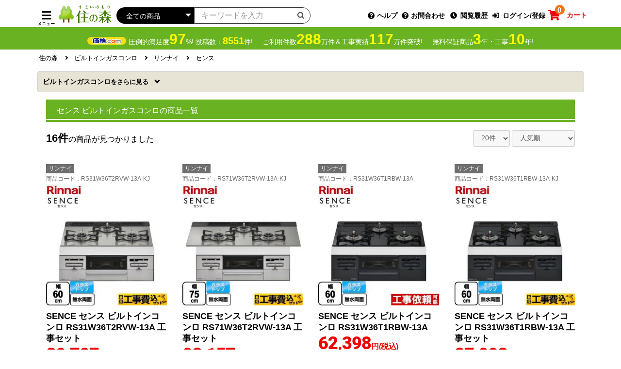

--- FILE ---
content_type: text/html; charset=UTF-8
request_url: https://www.sumai-mori.net/products/list.php?category_id=4022
body_size: 22964
content:
<!doctype html>
<html lang="ja">
<head prefix="og: http://ogp.me/ns# fb: http://ogp.me/ns/fb# product: http://ogp.me/ns/product#">
    <meta charset="utf-8">
    <meta name="viewport" content="width=device-width, initial-scale=1, shrink-to-fit=no">
    <meta name="eccube-csrf-token" content="jyEvV2j-JWUNaJ0uaO_mmRfmz_1dbAaDgsTCcOygh2A">

                    
                                                                                                                                                                                                                                                                                
                                    
            
    <title>センス ビルトインガスコンロ | 住の森</title>

    
        
                                                                                                                                                                                                                                                                                                            
            <meta name="description" content="「ビルトインガスコンロ センスの1ページ目」の商品を紹介します。生活家電・住宅設備機器・リフォーム商品の超特価店「住の森」。エアコン、冷蔵庫、給湯器、ガスコンロ、食洗機、トイレなど幅広い商材をラインナップ。ガス、電気、水道などの住宅設備機器は熟練スタッフが全国取付工事・アフターメンテナンスをトータルでサポート致します。">
    
    
        
        <meta property="og:url" content="https://www.sumai-mori.net/products/list.php?category_id=4022" />
    <meta property="og:title" content="住の森 / センス ビルトインガスコンロの商品一覧" />
    <meta property="og:description" content="「ビルトインガスコンロ センスの1ページ目」の商品を紹介します。生活家電・住宅設備機器・リフォーム商品の超特価店「住の森」。エアコン、冷蔵庫、給湯器、ガスコンロ、食洗機、トイレなど幅広い商材をラインナップ。ガス、電気、水道などの住宅設備機器は熟練スタッフが全国取付工事・アフターメンテナンスをトータルでサポート致します。" />
    <meta property="og:site_name" content="住の森" />

                    <meta property="og:type" content="article" />
        <meta property="og:image" content="https://www.sumai-mori.net/img/common/ogp/ogp_default.png" />
    
                                                                                                
                                        
                                                                                                                                                                                                            
        
    
    <link rel="canonical" href="https://www.sumai-mori.net/products/list.php?category_id=4022" />

    <link rel="icon" href="/user_data/assets/img/common/favicon.ico">

        <link rel="stylesheet" href="/template/default/assets/js/lib/bootstrap-3.3.7/dist/css/bootstrap.min.css">
        <link rel="stylesheet" href="/template/default/assets/js/plugin/slick-1.8.1/slick/slick.css">
    <link rel="stylesheet" href="/template/default/assets/js/plugin/slick-1.8.1/slick/slick-theme.css">
    <link rel="stylesheet" href="/template/default/assets/css/plugin/fawesome/fawesome.css" media="all" id="fawsome_change" />
    
    <link rel="stylesheet" href="/template/default/assets/css/ECC4_style.css">
    <link rel="stylesheet" href="/template/default/assets/css/base.css">
    <link rel="stylesheet" href="/template/default/assets/css/layout.css">
    <link rel="stylesheet" href="/template/default/assets/css/module.css">
    <link rel="stylesheet" href="/template/default/assets/css/category.css">
    
        <script src="/template/default/assets/js/lib/jquery-3.3.1.min.js"></script>
    <script>
        var ajaxTokenFlg = false;
        // 工事可能判定APIに下記ヘッダーがCORS許可されていない為、商品詳細画面では下記ヘッダーを含めないようにする
                    ajaxTokenFlg = true;
            $(function() {
                $.ajaxSetup({
                    'headers': {
                        'ECCUBE-CSRF-TOKEN': $('meta[name="eccube-csrf-token"]').attr('content')
                    }
                });
            });
        
                            var gaUserId = '';
        
                        var kakakucom_percent = "97";
        var kakakucom_total = "8551";
    </script>
    
                    <script type="text/javascript">
        (function(c,l,a,r,i,t,y){
            c[a]=c[a]||function(){(c[a].q=c[a].q||[]).push(arguments)};
            t=l.createElement(r);t.async=1;t.src="https://www.clarity.ms/tag/"+i;
            y=l.getElementsByTagName(r)[0];y.parentNode.insertBefore(t,y);
        })(window, document, "clarity", "script", "td5fvu7i3x");
    </script>
        

                    <!-- ▼GoogleAnalytics基本計測 -->
    
                            

    <script async src="https://www.googletagmanager.com/gtag/js?id=G-DXX203V8WJ"></script>
    <script type="text/javascript">
        // Google Analytics(UA+GA4)
        window.dataLayer = window.dataLayer || [];
        function gtag(){dataLayer.push(arguments);}
        gtag('js', new Date());

        if(typeof gaUserId !== 'undefined' && gaUserId != ''){
            gtag('config', 'G-DXX203V8WJ', {'user_id': gaUserId});
            gtag('set', 'user_properties', {'crm_id' : gaUserId });
        }else{
            gtag('config', 'G-DXX203V8WJ');
        }

        
        gtag('config', 'AW-16477875951');

        
                    
            gtag('event', 'page_view', {
                'send_to': 'AW-16477875951',
                'value': '',
                'items': [
                                                                {
                    'id': 420491,
                    'google_business_vertical': 'retail'
                                                },
                                                                                                                    {
                    'id': 420489,
                    'google_business_vertical': 'retail'
                                                },
                                                                                                                    {
                    'id': 420342,
                    'google_business_vertical': 'retail'
                                                }
                                                                                                                                                                                                                                                                                                                                                                                                                                                                                                                                                                                                                                                                                    ]
            });
        

        $(function(){
                        $('.gaTelClick').on("click", function(){
                gtag('event', 'tel_click', {'event_category': '/products/list.php?category_id=4022','event_label': $(this).attr("href"),'value': 1000});
            });
        });

    </script>

        
        <!-- ▲GoogleAnalytics基本計測 -->

                <link rel="stylesheet" href="/user_data/assets/css/customize.css">
</head>
<body id="page_product_list" class="product_page">

<div class="ec-layoutRole">
                <div class="ec-layoutRole__header js-fix_header">
                <!-- ▼ヘッダー(商品検索・ログインナビ・カート) -->
    
                            <div class="ec-headerNaviRole">
    <div class="ec-headerNaviRole__left">
        <div>
            
<div class="ec-headerNavSP">
    <i class="fas fa-bars"></i>
    <p class="ec-headerNavSP__text">メニュー</p>
</div>
        </div>
        <div class="ec-headerNaviRole__logo"><a href="https://www.sumai-mori.net/" aria-label="住の森"><img src="https://www.sumai-mori.net/img/common/common/shoplogo_l.png" alt="住の森" width="100%" height="30"></a></div>
        <div class="ec-headerNaviRole__search">
            
<div class="ec-headerSearch">
    <form method="get" class="searchform" action="/products/list.php">
        <div class="ec-headerSearch__category">
            <div class="ec-select ec-select_search">
                            <select name="category_id" class="category_id" aria-label="カテゴリーを選択"><option value="">全ての商品</option><option value="7459">浄水器（蛇口）・カートリッジ</option><option value="7475">　東レ</option><option value="7474">　ハーマン</option><option value="7473">　タカラスタンダード</option><option value="7472">　KVK</option><option value="7467">　三菱レイヨン(クリンスイ)</option><option value="7466">　メイスイ</option><option value="7465">　パナソニック</option><option value="7464">　トクラス</option><option value="7463">　シーガルフォー</option><option value="7462">　クリナップ</option><option value="7461">　TOTO</option><option value="116">トイレ</option><option value="7514">　紙巻器</option><option value="7515">　タオル掛け</option><option value="7516">　手すり</option><option value="117">　TOTO</option><option value="2208">　LIXIL</option><option value="118">　パナソニック</option><option value="1003">　ハンドドライヤー</option><option value="4264">　クッションフロア</option><option value="4265">　壁紙クロス</option><option value="119">　オプション</option><option value="3822">　延長保証</option><option value="3823">　工事費</option><option value="24">食器洗い乾燥機</option><option value="26">　パナソニック</option><option value="28">　リンナイ</option><option value="87">　三菱</option><option value="5745">　クリナップ</option><option value="204">　ガゲナウ</option><option value="5035">　ボッシュ</option><option value="5750">　アイネクス</option><option value="5751">　シロカ</option><option value="5752">　ベルソス</option><option value="3818">　卓上型食器洗い乾燥機</option><option value="58">　オリジナルドアパネル</option><option value="25">　オプション・部材</option><option value="3910">　工事費</option><option value="2654">ガス給湯器</option><option value="2655">　リンナイ</option><option value="2661">　ノーリツ</option><option value="4064">　パロマ</option><option value="3926">　工事費</option><option value="52">エコキュート</option><option value="54">　三菱</option><option value="60">　日立</option><option value="53">　パナソニック</option><option value="55">　ダイキン</option><option value="98">　東芝</option><option value="448">　コロナ</option><option value="3983">　工事費</option><option value="2687">瞬間湯沸器</option><option value="2688">　リンナイ</option><option value="2692">　ノーリツ</option><option value="2696">　パロマ</option><option value="3807">ガスふろがま</option><option value="5204">　リンナイ</option><option value="5203">　ノーリツ</option><option value="3808">石油給湯器</option><option value="5202">　ノーリツ</option><option value="3928">　コロナ</option><option value="21">ビルトインガスコンロ</option><option value="957">　リンナイ</option><option value="2070">　ノーリツ(ハーマン)</option><option value="908">　パロマ</option><option value="1">　ガスオーブンレンジ</option><option value="88">　ガステーブル</option><option value="188">　ドロップインコンロ</option><option value="245">　オプション・部材</option><option value="3911">　工事費</option><option value="17">IHクッキングヒーター</option><option value="7486">　クリナップ</option><option value="18">　パナソニック</option><option value="56">　三菱</option><option value="80">　日立</option><option value="520">　三化工業</option><option value="521">　アイリスオーヤマ</option><option value="33">　電気オーブンレンジ</option><option value="108">　オプション・部材</option><option value="4059">　工事費</option><option value="7">レンジフード</option><option value="551">　パナソニック</option><option value="554">　三菱</option><option value="240">　クリナップ</option><option value="788">　ノーリツ</option><option value="203">　リンナイ</option><option value="419">　富士工業</option><option value="247">　アリアフィーナ</option><option value="9">　東芝</option><option value="5176">　タカラスタンダード</option><option value="5177">　パロマ</option><option value="4060">　工事費</option><option value="29">キッチン水栓</option><option value="7508">　タカギ</option><option value="30">　LIXIL(INAX)</option><option value="31">　TOTO</option><option value="2099">　KVK</option><option value="2195">　三菱レイヨン</option><option value="2438">　三栄</option><option value="2471">　カクダイ</option><option value="5743">　シーガルフォー</option><option value="5744">　キッツマイクロフィルター</option><option value="5813">　トクラス</option><option value="5817">　分岐水栓</option><option value="112">　オプション・部材</option><option value="4057">　工事費</option><option value="109">浴室水栓</option><option value="120">　INAX</option><option value="110">　TOTO</option><option value="2439">　三栄</option><option value="2468">　KVK</option><option value="2472">　カクダイ</option><option value="567">　オプション・部材</option><option value="4058">　工事費</option><option value="3">洗面水栓</option><option value="5">　TOTO</option><option value="4">　LIXIL(INAX)</option><option value="2100">　KVK</option><option value="2440">　三栄</option><option value="2474">　カクダイ</option><option value="4056">　工事費</option><option value="36">アルカリイオン整水器</option><option value="38">　パナソニック</option><option value="40">浄水器&amp;カートリッジ</option><option value="41">　三菱レイヨン(クリンスイ)</option><option value="42">　メイスイ</option><option value="43">　KITZ MICRO FILTER(キッツマイクロフィルター)</option><option value="46">　シーガルフォー</option><option value="59">　パナソニック</option><option value="558">　TOTO</option><option value="559">　LIXIL(INAX)</option><option value="7382">郵便受け・ポスト</option><option value="7392">EV充電器</option><option value="2032">物置</option><option value="2033">　タクボ</option><option value="2034">　イナバ</option><option value="2035">　ヨドコウ</option><option value="3968">ドアホン</option><option value="131">　パナソニック</option><option value="190">　アイホン</option><option value="258">浴室換気乾燥機</option><option value="7394">　リンナイ</option><option value="7395">　ノーリツ</option><option value="5575">　マックス</option><option value="5574">　高須</option><option value="5573">　三菱</option><option value="260">　東芝</option><option value="501">　TOTO</option><option value="553">　パナソニック</option><option value="2345">　換気扇</option><option value="103">温水洗浄便座</option><option value="7507">　さつき</option><option value="104">　TOTO</option><option value="105">　パナソニック</option><option value="239">　LIXIL</option><option value="174">　東芝</option><option value="113">　オプション</option><option value="3824">　延長保証</option><option value="6185">　工事費</option><option value="193">洗面化粧台</option><option value="194">　パナソニック</option><option value="413">　オプション</option><option value="547">　TOTO</option><option value="2350">　LIXIL</option><option value="114">浴室テレビ</option><option value="115">　ツインバード</option><option value="122">　ノーリツ</option><option value="123">　リンナイ</option><option value="165">ルームエアコン</option><option value="7333">　福袋</option><option value="7487">　マルチエアコン</option><option value="167">　パナソニック</option><option value="170">　三菱</option><option value="166">　ダイキン</option><option value="184">　日立</option><option value="169">　シャープ</option><option value="168">　東芝</option><option value="173">　富士通ゼネラル</option><option value="450">　コロナ</option><option value="412">　三菱重工</option><option value="2132">　スポットエアコン</option><option value="242">　業務用エアコン</option><option value="568">　オプション・部材</option><option value="164">生活家電</option><option value="234">　冷蔵庫</option><option value="954">　　三菱</option><option value="1041">　　東芝</option><option value="2430">　　日立</option><option value="2219">　ワインセラー</option><option value="7326">　　ワイン関連品</option><option value="2220">　　ユーロカーブ</option><option value="7313">　クーラーボックス</option><option value="7314">　　関東冷熱工業</option><option value="233">　洗濯機</option><option value="1028">　　東芝</option><option value="2062">　　日立</option><option value="570">　炊飯器</option><option value="7325">　　タイガー</option><option value="7322">　メールボックス</option><option value="7323">　　ナスタ</option><option value="7316">　ミシン</option><option value="7321">　　ベビーロック</option><option value="7320">　　ブラザー</option><option value="7319">　　シンガー</option><option value="7318">　　ジューキ</option><option value="7317">　　ジャノメ</option><option value="2405">　室内物干しユニット</option><option value="2406">　　パナソニック</option><option value="3817">　　川口技研</option><option value="985">　業務用厨房器具</option><option value="986">　　象印</option><option value="7324">　除湿機</option><option value="7312">　キッチン家電</option><option value="7279">　金庫</option><option value="7278">　オーブンレンジ</option><option value="7277">　コーヒーメーカー</option><option value="2072">　冷凍庫</option><option value="2618">　　三ツ星貿易</option><option value="235">　ヒーター・ストーブ</option><option value="965">　掃除機</option><option value="2556">　調理鍋</option><option value="2075">　電気ケトル・ポット</option><option value="7384">生活雑貨品</option><option value="7385">　医療品</option><option value="2480">衣類乾燥機</option><option value="15">電気昇降吊戸棚</option><option value="7412">業務用機器</option><option value="7413">　業務用食器洗浄機</option><option value="7414">　業務用厨房機器</option><option value="7415">　業務用炊飯器</option><option value="7416">　業務用製氷機</option><option value="7417">　業務用冷凍冷蔵機器</option><option value="7422">　ウォータークーラー</option><option value="7427">　ショーケース</option><option value="7396">内装建材</option><option value="57">延長保証</option><option value="232">工事費</option><option value="492">　工事費チケット</option><option value="4061">　リフォームチケット</option></select>
    
            </div>
        </div>
        <div class="ec-headerSearch__keyword">
            <div class="ec-input">
                <input type="search" name="name" maxlength="50" class="search-name" placeholder="キーワードを入力" />
                <button class="ec-headerSearch__keywordBtn" type="submit" aria-label="検索ボタン">
                    <div class="ec-icon">
                        <img src="/template/default/assets/icon/search-dark.svg" alt="">
                    </div>
                </button>
            </div>
        </div>
    </form>
</div>

        </div>
    </div>
    <div class="ec-headerNaviRole__right">
        <div class="ec-headerNaviRole__nav">
            <div class="ec-headerNav">
        <div class="ec-headerNav__item">
            <a href="javascript:void(0);" class="js-modal_help">
                <i class="ec-headerNav__itemIcon fas fa-question-circle"></i>
                <span class="ec-headerNav__itemLink">ヘルプ</span>
            </a>
        </div>
        <div class="ec-headerNav__item contact">
            <a href="https://www.sumai-mori.net/mail.php">
                <i class="ec-headerNav__itemIcon fas fa-question-circle"></i>
                <span class="ec-headerNav__itemLink">お問合わせ</span>
            </a>
        </div>
                        <div class="ec-headerNav__item">
                <a href="/product_history.php">
                    <i class="ec-headerNav__itemIcon fas fa-clock fa-fw"></i>
                    <span class="ec-headerNav__itemLink">閲覧履歴</span>
                </a>
            </div>
                <div class="ec-headerNav__item">
            <a href="https://www.sumai-mori.net/mypage/login">
                <i class="ec-headerNav__itemIcon fas fa-sign-in-alt fa-fw"></i>
                <span class="ec-headerNav__itemLink">ログイン/登録</span>
            </a>
        </div>
    </div>

        </div>
        <div class="ec-headerRole__cart">
            <div class="ec-cartNaviWrap">
    <div class="ec-cartNavi">
        <i class="ec-cartNavi__icon fas fa-shopping-cart">
            <span class="ec-cartNavi__badge">0</span>
        </i>
        <p class="ec-cartNavi__text">カート</p>
            </div>
            <div class="ec-cartNaviNull">
            <div class="ec-cartNaviNull__message">
                <p>現在カート内に商品はございません。</p>
            </div>
        </div>
    </div>

        </div>
    </div>
</div>

<script>
    $(function(){

                $(document).on('submit', '.searchform', function(e) {
            e.preventDefault();

            const $searchform = $(this);
            const formEl = this;	            const getVal = name => $searchform.find(`[name="${name}"]`).val();
            const getSelText = name => $searchform.find(`[name="${name}"] option:selected`).text();

            let eventName;
            if ($searchform.closest('.ec-headerNaviRole__search').length || $searchform.closest('.ec-layoutRole__contentTop').length) {
                                eventName = 'search_products_header';
            }else {
                eventName = 'search_products';
            }

            const searchformData = {
                sch_keyword:             getVal('name'),
                sch_exclusion_keyword:   getVal('SearchProductDetail[exclusion]'),
                sch_category_id:         getVal('category_id'),
                sch_category_name:       getSelText('category_id').trim(),
                sch_price_min:           getVal('SearchProductDetail[price_l]'),
                sch_price_max:           getVal('SearchProductDetail[price_h]'),
                sch_contact_no:          getVal('SearchProductDetail[contact_no]'),
                event_callback: function() {
                    formEl.submit();
                },
                event_timeout: 2000
            };

                                    if (typeof gtag === 'function') {
                gtag('event', eventName, searchformData);
                return;
            }
                        
                        formEl.submit();
        });
    });
</script>
        
        <!-- ▲ヘッダー(商品検索・ログインナビ・カート) -->

        </div>
    
                <div class="ec-layoutRole__contentTop">
                <!-- ▼ヘッダー下(満足度・実績・納期配送) -->
    
                              <div class="m-header_bottom js-headerAddMagin">
  <div class="m-header_bottom__inner">
  <div class="m-header_bottom__left">
  <div class="m-header_bottom__contentsBox01">
  <figure class="m-header_bottom__logoBox"><img src="https://www.sumai-mori.net/img/common/logo/kakakukomu_logo.png" alt="価格コムロゴ" width="62" height="12"></figure>
  <p class="m-header_bottom__left__text01">圧倒的満足度<span class="kakakucom_percent strong_text01"></span>%! 投稿数：<span class="kakakucom_total strong_text02"></span>件!</p>
  </div>
  <p class="m-header_bottom__left__text02">ご利用件数<span class="strong_text01">288</span>万件＆工事実績<span class="strong_text01">117</span>万件突破!</p>
  <p class="m-header_bottom__left__text03">無料保証商品<span class="strong_text01">3</span>年・工事<span class="strong_text01">10</span>年!</p>
  </div>
  </div>
  </div>
        
        <!-- ▲ヘッダー下(満足度・実績・納期配送) -->
    <!-- ▼商品検索 -->
            
<div class="ec-headerSearch">
    <form method="get" class="searchform" action="/products/list.php">
        <div class="ec-headerSearch__category">
            <div class="ec-select ec-select_search">
                            <select name="category_id" class="category_id" aria-label="カテゴリーを選択"><option value="">全ての商品</option><option value="7459">浄水器（蛇口）・カートリッジ</option><option value="7475">　東レ</option><option value="7474">　ハーマン</option><option value="7473">　タカラスタンダード</option><option value="7472">　KVK</option><option value="7467">　三菱レイヨン(クリンスイ)</option><option value="7466">　メイスイ</option><option value="7465">　パナソニック</option><option value="7464">　トクラス</option><option value="7463">　シーガルフォー</option><option value="7462">　クリナップ</option><option value="7461">　TOTO</option><option value="116">トイレ</option><option value="7514">　紙巻器</option><option value="7515">　タオル掛け</option><option value="7516">　手すり</option><option value="117">　TOTO</option><option value="2208">　LIXIL</option><option value="118">　パナソニック</option><option value="1003">　ハンドドライヤー</option><option value="4264">　クッションフロア</option><option value="4265">　壁紙クロス</option><option value="119">　オプション</option><option value="3822">　延長保証</option><option value="3823">　工事費</option><option value="24">食器洗い乾燥機</option><option value="26">　パナソニック</option><option value="28">　リンナイ</option><option value="87">　三菱</option><option value="5745">　クリナップ</option><option value="204">　ガゲナウ</option><option value="5035">　ボッシュ</option><option value="5750">　アイネクス</option><option value="5751">　シロカ</option><option value="5752">　ベルソス</option><option value="3818">　卓上型食器洗い乾燥機</option><option value="58">　オリジナルドアパネル</option><option value="25">　オプション・部材</option><option value="3910">　工事費</option><option value="2654">ガス給湯器</option><option value="2655">　リンナイ</option><option value="2661">　ノーリツ</option><option value="4064">　パロマ</option><option value="3926">　工事費</option><option value="52">エコキュート</option><option value="54">　三菱</option><option value="60">　日立</option><option value="53">　パナソニック</option><option value="55">　ダイキン</option><option value="98">　東芝</option><option value="448">　コロナ</option><option value="3983">　工事費</option><option value="2687">瞬間湯沸器</option><option value="2688">　リンナイ</option><option value="2692">　ノーリツ</option><option value="2696">　パロマ</option><option value="3807">ガスふろがま</option><option value="5204">　リンナイ</option><option value="5203">　ノーリツ</option><option value="3808">石油給湯器</option><option value="5202">　ノーリツ</option><option value="3928">　コロナ</option><option value="21">ビルトインガスコンロ</option><option value="957">　リンナイ</option><option value="2070">　ノーリツ(ハーマン)</option><option value="908">　パロマ</option><option value="1">　ガスオーブンレンジ</option><option value="88">　ガステーブル</option><option value="188">　ドロップインコンロ</option><option value="245">　オプション・部材</option><option value="3911">　工事費</option><option value="17">IHクッキングヒーター</option><option value="7486">　クリナップ</option><option value="18">　パナソニック</option><option value="56">　三菱</option><option value="80">　日立</option><option value="520">　三化工業</option><option value="521">　アイリスオーヤマ</option><option value="33">　電気オーブンレンジ</option><option value="108">　オプション・部材</option><option value="4059">　工事費</option><option value="7">レンジフード</option><option value="551">　パナソニック</option><option value="554">　三菱</option><option value="240">　クリナップ</option><option value="788">　ノーリツ</option><option value="203">　リンナイ</option><option value="419">　富士工業</option><option value="247">　アリアフィーナ</option><option value="9">　東芝</option><option value="5176">　タカラスタンダード</option><option value="5177">　パロマ</option><option value="4060">　工事費</option><option value="29">キッチン水栓</option><option value="7508">　タカギ</option><option value="30">　LIXIL(INAX)</option><option value="31">　TOTO</option><option value="2099">　KVK</option><option value="2195">　三菱レイヨン</option><option value="2438">　三栄</option><option value="2471">　カクダイ</option><option value="5743">　シーガルフォー</option><option value="5744">　キッツマイクロフィルター</option><option value="5813">　トクラス</option><option value="5817">　分岐水栓</option><option value="112">　オプション・部材</option><option value="4057">　工事費</option><option value="109">浴室水栓</option><option value="120">　INAX</option><option value="110">　TOTO</option><option value="2439">　三栄</option><option value="2468">　KVK</option><option value="2472">　カクダイ</option><option value="567">　オプション・部材</option><option value="4058">　工事費</option><option value="3">洗面水栓</option><option value="5">　TOTO</option><option value="4">　LIXIL(INAX)</option><option value="2100">　KVK</option><option value="2440">　三栄</option><option value="2474">　カクダイ</option><option value="4056">　工事費</option><option value="36">アルカリイオン整水器</option><option value="38">　パナソニック</option><option value="40">浄水器&amp;カートリッジ</option><option value="41">　三菱レイヨン(クリンスイ)</option><option value="42">　メイスイ</option><option value="43">　KITZ MICRO FILTER(キッツマイクロフィルター)</option><option value="46">　シーガルフォー</option><option value="59">　パナソニック</option><option value="558">　TOTO</option><option value="559">　LIXIL(INAX)</option><option value="7382">郵便受け・ポスト</option><option value="7392">EV充電器</option><option value="2032">物置</option><option value="2033">　タクボ</option><option value="2034">　イナバ</option><option value="2035">　ヨドコウ</option><option value="3968">ドアホン</option><option value="131">　パナソニック</option><option value="190">　アイホン</option><option value="258">浴室換気乾燥機</option><option value="7394">　リンナイ</option><option value="7395">　ノーリツ</option><option value="5575">　マックス</option><option value="5574">　高須</option><option value="5573">　三菱</option><option value="260">　東芝</option><option value="501">　TOTO</option><option value="553">　パナソニック</option><option value="2345">　換気扇</option><option value="103">温水洗浄便座</option><option value="7507">　さつき</option><option value="104">　TOTO</option><option value="105">　パナソニック</option><option value="239">　LIXIL</option><option value="174">　東芝</option><option value="113">　オプション</option><option value="3824">　延長保証</option><option value="6185">　工事費</option><option value="193">洗面化粧台</option><option value="194">　パナソニック</option><option value="413">　オプション</option><option value="547">　TOTO</option><option value="2350">　LIXIL</option><option value="114">浴室テレビ</option><option value="115">　ツインバード</option><option value="122">　ノーリツ</option><option value="123">　リンナイ</option><option value="165">ルームエアコン</option><option value="7333">　福袋</option><option value="7487">　マルチエアコン</option><option value="167">　パナソニック</option><option value="170">　三菱</option><option value="166">　ダイキン</option><option value="184">　日立</option><option value="169">　シャープ</option><option value="168">　東芝</option><option value="173">　富士通ゼネラル</option><option value="450">　コロナ</option><option value="412">　三菱重工</option><option value="2132">　スポットエアコン</option><option value="242">　業務用エアコン</option><option value="568">　オプション・部材</option><option value="164">生活家電</option><option value="234">　冷蔵庫</option><option value="954">　　三菱</option><option value="1041">　　東芝</option><option value="2430">　　日立</option><option value="2219">　ワインセラー</option><option value="7326">　　ワイン関連品</option><option value="2220">　　ユーロカーブ</option><option value="7313">　クーラーボックス</option><option value="7314">　　関東冷熱工業</option><option value="233">　洗濯機</option><option value="1028">　　東芝</option><option value="2062">　　日立</option><option value="570">　炊飯器</option><option value="7325">　　タイガー</option><option value="7322">　メールボックス</option><option value="7323">　　ナスタ</option><option value="7316">　ミシン</option><option value="7321">　　ベビーロック</option><option value="7320">　　ブラザー</option><option value="7319">　　シンガー</option><option value="7318">　　ジューキ</option><option value="7317">　　ジャノメ</option><option value="2405">　室内物干しユニット</option><option value="2406">　　パナソニック</option><option value="3817">　　川口技研</option><option value="985">　業務用厨房器具</option><option value="986">　　象印</option><option value="7324">　除湿機</option><option value="7312">　キッチン家電</option><option value="7279">　金庫</option><option value="7278">　オーブンレンジ</option><option value="7277">　コーヒーメーカー</option><option value="2072">　冷凍庫</option><option value="2618">　　三ツ星貿易</option><option value="235">　ヒーター・ストーブ</option><option value="965">　掃除機</option><option value="2556">　調理鍋</option><option value="2075">　電気ケトル・ポット</option><option value="7384">生活雑貨品</option><option value="7385">　医療品</option><option value="2480">衣類乾燥機</option><option value="15">電気昇降吊戸棚</option><option value="7412">業務用機器</option><option value="7413">　業務用食器洗浄機</option><option value="7414">　業務用厨房機器</option><option value="7415">　業務用炊飯器</option><option value="7416">　業務用製氷機</option><option value="7417">　業務用冷凍冷蔵機器</option><option value="7422">　ウォータークーラー</option><option value="7427">　ショーケース</option><option value="7396">内装建材</option><option value="57">延長保証</option><option value="232">工事費</option><option value="492">　工事費チケット</option><option value="4061">　リフォームチケット</option></select>
    
            </div>
        </div>
        <div class="ec-headerSearch__keyword">
            <div class="ec-input">
                <input type="search" name="name" maxlength="50" class="search-name" placeholder="キーワードを入力" />
                <button class="ec-headerSearch__keywordBtn" type="submit" aria-label="検索ボタン">
                    <div class="ec-icon">
                        <img src="/template/default/assets/icon/search-dark.svg" alt="">
                    </div>
                </button>
            </div>
        </div>
    </form>
</div>

        <!-- ▲商品検索 -->

        </div>
    
    <div class="ec-layoutRole__contents">
                
                
        <div class="ec-layoutRole__main">
                                        <div class="ec-layoutRole__mainTop">
                        <!-- ▼スライダーバナー -->
    
                            
        
        <!-- ▲スライダーバナー -->
    <!-- ▼パンくずリスト -->
    
                            
    
    
        
                <div class="box_def">
            <ol itemscope itemtype="https://schema.org/Breadcrumblist" class="breadcrumb">
                <li itemprop="itemlistElement" itemscope itemtype="https://schema.org/listItem">
                    <a itemprop="item" href="https://www.sumai-mori.net/"><span itemprop="name">住の森</span></a>
                    <meta itemprop="position" content="1" />
                </li>

                                
                                                            
                                    
                                    
                        <li itemprop="itemlistElement" itemscope itemtype="https://schema.org/listItem">
            <a itemprop="item" href="https://www.sumai-mori.net/products/list.php?category_id=21"><span itemprop="name">ビルトインガスコンロ</span></a>
            <meta itemprop="position" content="2" />
        </li>
    
                <li itemprop="itemlistElement" itemscope itemtype="https://schema.org/listItem">
            <a itemprop="item" href="https://www.sumai-mori.net/products/list.php?category_id=957"><span itemprop="name">リンナイ</span></a>
            <meta itemprop="position" content="3" />
        </li>
    
                <li itemprop="itemlistElement" itemscope itemtype="https://schema.org/listItem">
            <a itemprop="item" href="https://www.sumai-mori.net/products/list.php?category_id=4022"><span itemprop="name">センス</span></a>
            <meta itemprop="position" content="4" />
        </li>
    

                                        
                                                                
                                                                                    
                                
                                
            </ol>
        </div>
    

        
        <!-- ▲パンくずリスト -->
    <!-- ▼メインカテゴリナビ -->
    
                                            

                
    <div class="undernv">
        <ul class="flxlist flex_wrap flex_center mgb10">
            <li class="pcl100 spl95">
                
                                                        
                
                                                                                                                                                                                                                                                                                                                                                                                                                                                                                                                                                                                                                                                                                                                                                    
                    <a href="javascript:void(0);" class="bgbeige pcl100 spl100 fwb pda10 mgb5 fsp14 border03 border-r02 undernv_hook js-toggleHook categoryNav">
                ビルトインガスコンロ<span class="plustxt fsp13">を</span>
            </a>
            <ul class="mgb20 flxlist flex_wrap undernv_wrap w100" style="display:none;">
                <li class="undernv_b">
                    <a href="https://www.sumai-mori.net/products/list.php?category_id=21" class="dblock fwb pda10 mgb5 fsp14 border03 border-r02 comright categoryNav">
                        ビルトインガスコンロのTOPへ
                    </a>
                </li>
                                                    
                
                                                                                                                                                                                                                                                                                                                                                                                                                                                                                                                                                                                                                                                                                                                                                                                                                                                                                                                                                                                                                        
                    <a href="javascript:void(0);" class="bgbeige pcl100 spl100 fwb pda10 mgb5 fsp14 border03 border-r02 undernv_hook js-toggleHook categoryNav">
                リンナイ<span class="plustxt fsp13">を</span>
            </a>
            <ul class="mgb20 flxlist flex_wrap undernv_wrap w100" style="display:none;">
                <li class="undernv_b">
                    <a href="https://www.sumai-mori.net/products/list.php?category_id=957" class="dblock fwb pda10 mgb5 fsp14 border03 border-r02 comright categoryNav">
                        リンナイのTOPへ
                    </a>
                </li>
                                                    
                
        
                                <li class="undernv_s">
                <a href="https://www.sumai-mori.net/products/list.php?category_id=4016" class="dblock pda10 mgb5 fsp14 border03 border-r02 comright categoryNav">
                    デリシア3V乾電池タイプ
                </a>
            </li>
            
                                                    
                
        
                                <li class="undernv_s">
                <a href="https://www.sumai-mori.net/products/list.php?category_id=4017" class="dblock pda10 mgb5 fsp14 border03 border-r02 comright categoryNav">
                    デリシア100V電源タイプ
                </a>
            </li>
            
                                                    
                
        
                                <li class="undernv_s">
                <a href="https://www.sumai-mori.net/products/list.php?category_id=4018" class="dblock pda10 mgb5 fsp14 border03 border-r02 comright categoryNav">
                    リッセ
                </a>
            </li>
            
                                                    
                
        
                                <li class="undernv_s">
                <a href="https://www.sumai-mori.net/products/list.php?category_id=4019" class="dblock pda10 mgb5 fsp14 border03 border-r02 comright categoryNav">
                    マイトーン
                </a>
            </li>
            
                                                    
                
        
                                <li class="undernv_s">
                <a href="https://www.sumai-mori.net/products/list.php?category_id=4020" class="dblock pda10 mgb5 fsp14 border03 border-r02 comright categoryNav">
                    メタルトップシリーズ
                </a>
            </li>
            
                                            
                                                    
                
        
                                <li class="undernv_s">
                <a href="https://www.sumai-mori.net/products/list.php?category_id=4022" class="dblock pda10 mgb5 fsp14 border03 border-r02 comright categoryNav">
                    センス
                </a>
            </li>
            
                                                    
                
        
                                <li class="undernv_s">
                <a href="https://www.sumai-mori.net/products/list.php?category_id=4023" class="dblock pda10 mgb5 fsp14 border03 border-r02 comright categoryNav">
                    セイフル
                </a>
            </li>
            
                                            
                                            
                                            
                                            
                                                    
                
        
                                <li class="undernv_s">
                <a href="https://www.sumai-mori.net/products/list.php?category_id=4028" class="dblock pda10 mgb5 fsp14 border03 border-r02 comright categoryNav">
                    スタンダードシリーズ
                </a>
            </li>
            
                                                    
                
        
                                <li class="undernv_s">
                <a href="https://www.sumai-mori.net/products/list.php?category_id=4029" class="dblock pda10 mgb5 fsp14 border03 border-r02 comright categoryNav">
                    オプション・部材
                </a>
            </li>
            
                            </ul>
            
                                                    
                
                                                                                                                                                                                                                                                                                                                                                                                                                                                                                                                                                                                                                                                                                                                                                                                                                                                                                                                                
                    <a href="javascript:void(0);" class="bgbeige pcl100 spl100 fwb pda10 mgb5 fsp14 border03 border-r02 undernv_hook js-toggleHook categoryNav">
                ノーリツ(ハーマン)<span class="plustxt fsp13">を</span>
            </a>
            <ul class="mgb20 flxlist flex_wrap undernv_wrap w100" style="display:none;">
                <li class="undernv_b">
                    <a href="https://www.sumai-mori.net/products/list.php?category_id=2070" class="dblock fwb pda10 mgb5 fsp14 border03 border-r02 comright categoryNav">
                        ノーリツ(ハーマン)のTOPへ
                    </a>
                </li>
                                                    
                
        
                                <li class="undernv_s">
                <a href="https://www.sumai-mori.net/products/list.php?category_id=7409" class="dblock pda10 mgb5 fsp14 border03 border-r02 comright categoryNav">
                    オルシェ
                </a>
            </li>
            
                                            
                                            
                                            
                                                    
                
        
                                <li class="undernv_s">
                <a href="https://www.sumai-mori.net/products/list.php?category_id=4030" class="dblock pda10 mgb5 fsp14 border03 border-r02 comright categoryNav">
                    ファミ
                </a>
            </li>
            
                                            
                                                    
                
        
                                <li class="undernv_s">
                <a href="https://www.sumai-mori.net/products/list.php?category_id=4032" class="dblock pda10 mgb5 fsp14 border03 border-r02 comright categoryNav">
                    プログレ
                </a>
            </li>
            
                                                    
                
        
                                <li class="undernv_s">
                <a href="https://www.sumai-mori.net/products/list.php?category_id=4033" class="dblock pda10 mgb5 fsp14 border03 border-r02 comright categoryNav">
                    プラスドゥ
                </a>
            </li>
            
                                            
                                                    
                
        
                                <li class="undernv_s">
                <a href="https://www.sumai-mori.net/products/list.php?category_id=4034" class="dblock pda10 mgb5 fsp14 border03 border-r02 comright categoryNav">
                    メタルトップシリーズ
                </a>
            </li>
            
                                            
                                                    
                
        
                                <li class="undernv_s">
                <a href="https://www.sumai-mori.net/products/list.php?category_id=4037" class="dblock pda10 mgb5 fsp14 border03 border-r02 comright categoryNav">
                    コンパクト
                </a>
            </li>
            
                                            
                                                    
                
        
                                <li class="undernv_s">
                <a href="https://www.sumai-mori.net/products/list.php?category_id=4036" class="dblock pda10 mgb5 fsp14 border03 border-r02 comright categoryNav">
                    オプション・部材
                </a>
            </li>
            
                            </ul>
            
                                                    
                
                                                                                                                                                                                                                                                                                                                                                                                                                                                                                                                                                                                                                                                                                                                            
                    <a href="javascript:void(0);" class="bgbeige pcl100 spl100 fwb pda10 mgb5 fsp14 border03 border-r02 undernv_hook js-toggleHook categoryNav">
                パロマ<span class="plustxt fsp13">を</span>
            </a>
            <ul class="mgb20 flxlist flex_wrap undernv_wrap w100" style="display:none;">
                <li class="undernv_b">
                    <a href="https://www.sumai-mori.net/products/list.php?category_id=908" class="dblock fwb pda10 mgb5 fsp14 border03 border-r02 comright categoryNav">
                        パロマのTOPへ
                    </a>
                </li>
                                            
                                            
                                            
                                                    
                
        
                                <li class="undernv_s">
                <a href="https://www.sumai-mori.net/products/list.php?category_id=4009" class="dblock pda10 mgb5 fsp14 border03 border-r02 comright categoryNav">
                    シスト
                </a>
            </li>
            
                                            
                                                    
                
        
                                <li class="undernv_s">
                <a href="https://www.sumai-mori.net/products/list.php?category_id=4011" class="dblock pda10 mgb5 fsp14 border03 border-r02 comright categoryNav">
                    スタンダード
                </a>
            </li>
            
                                            
                                                    
                
        
                                <li class="undernv_s">
                <a href="https://www.sumai-mori.net/products/list.php?category_id=4251" class="dblock pda10 mgb5 fsp14 border03 border-r02 comright categoryNav">
                    ウィズナ
                </a>
            </li>
            
                                                    
                
        
                                <li class="undernv_s">
                <a href="https://www.sumai-mori.net/products/list.php?category_id=4252" class="dblock pda10 mgb5 fsp14 border03 border-r02 comright categoryNav">
                    リプラ
                </a>
            </li>
            
                                            
                                                    
                
        
                                <li class="undernv_s">
                <a href="https://www.sumai-mori.net/products/list.php?category_id=4014" class="dblock pda10 mgb5 fsp14 border03 border-r02 comright categoryNav">
                    オプション・部材
                </a>
            </li>
            
                            </ul>
            
                                                    
                
                                                                                                                                                                                                                                                    
                    <a href="javascript:void(0);" class="bgbeige pcl100 spl100 fwb pda10 mgb5 fsp14 border03 border-r02 undernv_hook js-toggleHook categoryNav">
                ガスオーブンレンジ<span class="plustxt fsp13">を</span>
            </a>
            <ul class="mgb20 flxlist flex_wrap undernv_wrap w100" style="display:none;">
                <li class="undernv_b">
                    <a href="https://www.sumai-mori.net/products/list.php?category_id=1" class="dblock fwb pda10 mgb5 fsp14 border03 border-r02 comright categoryNav">
                        ガスオーブンレンジのTOPへ
                    </a>
                </li>
                                                    
                
        
                                <li class="undernv_s">
                <a href="https://www.sumai-mori.net/products/list.php?category_id=2" class="dblock pda10 mgb5 fsp14 border03 border-r02 comright categoryNav">
                    リンナイ
                </a>
            </li>
            
                                                    
                
        
                                <li class="undernv_s">
                <a href="https://www.sumai-mori.net/products/list.php?category_id=2071" class="dblock pda10 mgb5 fsp14 border03 border-r02 comright categoryNav">
                    ノーリツ
                </a>
            </li>
            
                            </ul>
            
                                                    
                
                                                                                                                                                                                                                                                                                                                                                                        
                    <a href="javascript:void(0);" class="bgbeige pcl100 spl100 fwb pda10 mgb5 fsp14 border03 border-r02 undernv_hook js-toggleHook categoryNav">
                ガステーブル<span class="plustxt fsp13">を</span>
            </a>
            <ul class="mgb20 flxlist flex_wrap undernv_wrap w100" style="display:none;">
                <li class="undernv_b">
                    <a href="https://www.sumai-mori.net/products/list.php?category_id=88" class="dblock fwb pda10 mgb5 fsp14 border03 border-r02 comright categoryNav">
                        ガステーブルのTOPへ
                    </a>
                </li>
                                                    
                
        
                                <li class="undernv_s">
                <a href="https://www.sumai-mori.net/products/list.php?category_id=89" class="dblock pda10 mgb5 fsp14 border03 border-r02 comright categoryNav">
                    リンナイ
                </a>
            </li>
            
                                            
                                                    
                
        
                                <li class="undernv_s">
                <a href="https://www.sumai-mori.net/products/list.php?category_id=127" class="dblock pda10 mgb5 fsp14 border03 border-r02 comright categoryNav">
                    パロマ
                </a>
            </li>
            
                                                    
                
        
                                <li class="undernv_s">
                <a href="https://www.sumai-mori.net/products/list.php?category_id=94" class="dblock pda10 mgb5 fsp14 border03 border-r02 comright categoryNav">
                    オプション
                </a>
            </li>
            
                            </ul>
            
                                                    
                
                                                                                                                                                                    
                    <a href="javascript:void(0);" class="bgbeige pcl100 spl100 fwb pda10 mgb5 fsp14 border03 border-r02 undernv_hook js-toggleHook categoryNav">
                ドロップインコンロ<span class="plustxt fsp13">を</span>
            </a>
            <ul class="mgb20 flxlist flex_wrap undernv_wrap w100" style="display:none;">
                <li class="undernv_b">
                    <a href="https://www.sumai-mori.net/products/list.php?category_id=188" class="dblock fwb pda10 mgb5 fsp14 border03 border-r02 comright categoryNav">
                        ドロップインコンロのTOPへ
                    </a>
                </li>
                                                    
                
        
                                <li class="undernv_s">
                <a href="https://www.sumai-mori.net/products/list.php?category_id=189" class="dblock pda10 mgb5 fsp14 border03 border-r02 comright categoryNav">
                    リンナイ
                </a>
            </li>
            
                            </ul>
            
                                                    
                
        
                                <li class="undernv_s">
                <a href="https://www.sumai-mori.net/products/list.php?category_id=245" class="dblock pda10 mgb5 fsp14 border03 border-r02 comright categoryNav">
                    オプション・部材
                </a>
            </li>
            
                                                    
                
        
                                <li class="undernv_s">
                <a href="https://www.sumai-mori.net/products/list.php?category_id=3911" class="dblock pda10 mgb5 fsp14 border03 border-r02 comright categoryNav">
                    工事費
                </a>
            </li>
            
                            </ul>
            
                            </li>
        </ul>
    </div>

<script>
$('.categoryNav').on("click", function(){
    gtag('event', 'category_nav_click', {'event_category': $(this).text().trim(),'event_label': $(this).hasClass('active'),'value': 1000});
});
</script>
                    
        <!-- ▲メインカテゴリナビ -->

                </div>
            
                        
        
                                            <div class="ec-searchnavRole">
                <form name="form1" id="form1" method="get" action="?">
                                                                        <input type="hidden" id="mode"
                                    name="mode"
                                    />
                                                                                                <input type="hidden" id="slug_id"
                                    name="slug_id"
                                    />
                                                                                                <input type="hidden" id="slug_1"
                                    name="slug_1"
                                    />
                                                                                                <input type="hidden" id="slug_2"
                                    name="slug_2"
                                    />
                                                                                                <input type="hidden" id="slug_3"
                                    name="slug_3"
                                    />
                                                                                                <input type="hidden" id="slug_4"
                                    name="slug_4"
                                    />
                                                                                                <input type="hidden" id="slug_5"
                                    name="slug_5"
                                    />
                                                                                                <input type="hidden" id="name"
                                    name="name"
                                    />
                                                                                                <div id="SearchProductDetail" class="hidden"><div class="form-group"><label for="SearchProductDetail_price_l">Price l</label><input type="text" id="SearchProductDetail_price_l" name="SearchProductDetail[price_l]" maxlength="8" class="form-control" /></div><div class="form-group"><label for="SearchProductDetail_price_h">Price h</label><input type="text" id="SearchProductDetail_price_h" name="SearchProductDetail[price_h]" maxlength="8" class="form-control" /></div><div class="form-group"><label for="SearchProductDetail_contact_no">Contact no</label><input type="text" id="SearchProductDetail_contact_no" name="SearchProductDetail[contact_no]" maxlength="10" class="form-control" /></div><div class="form-group"><label for="SearchProductDetail_exclusion">Exclusion</label><input type="search" id="SearchProductDetail_exclusion" name="SearchProductDetail[exclusion]" class="form-control" /></div></div>
                                                                                                <input type="hidden" id="pageno"
                                    name="pageno"
                                    />
                                                                                                <input type="hidden" id="disp_number"
                                    name="disp_number"
                                    value="0" />
                                                                                                <input type="hidden" id="orderby"
                                    name="orderby"
                                    value="0" />
                                                                                                <input type="hidden" id="category_id"
                                    name="category_id"
                                    value="4022" />
                                                            </form>

                
                                        
                    <div id="productlist" class="hdng_02 text-left mgt10">センス ビルトインガスコンロの商品一覧</div>
                    <div class="ec-searchnavRole__infos">
                        <div class="ec-searchnavRole__counter fsp16">
                                                            <span class="ec-font-bold fsp22">16件</span><span>の商品が見つかりました</span>
                                                    </div>
                                                    <div class="ec-searchnavRole__actions">
                                <div class="ec-select">
                                    <select id="" name="disp_number" class="disp-number form-control"><option value="0">20件</option><option value="1">40件</option><option value="2">60件</option></select>
                                    <select id="" name="orderby" class="order-by form-control"><option value="0">人気順</option><option value="1">価格が安い順</option><option value="2">価格が高い順</option><option value="3">新着順</option><option value="4">レビュー順</option></select>
                                </div>
                            </div>
                                            </div>
                            </div>
                            <div class="ec-pagerRole">
                                    </div>
                <div class="ec-shelfRole">
                    <ul class="ec-shelfGrid">
                                                    <li class="ec-shelfGrid__item" data-sort="0">
                                <a href="https://www.sumai-mori.net/products/RS31W36T2RVW-13A-KJ.html" data-sort="0">
                                                                                                                <p class="prlist_mname">リンナイ</p>
                                                                                                            <p class="prlist_num"><span>商品コード</span>：RS31W36T2RVW-13A-KJ</p>
                                                                        <p class="ec-shelfGrid__item-image">
                                        <img src="/img/transparent.gif" data-original="/img/convert.php?path=/upload/save_image/rs31w36t2rvw-kj.jpg" class="wauto lazy" alt="リンナイ SENCE センス ビルトインコンロ RS31W36T2RVW-13A 工事セット">
                                    </p>
                                                                                                                                                                                                        <p class="prlist_pname">SENCE センス ビルトインコンロ RS31W36T2RVW-13A 工事セット</p>
                                                                                                                                                                                                                                                                <p class="price02-default mgt5">
                                                                                    <cite class=" fsp36">89,707</cite>円(税込)
                                                                            </p>
                                                                                                            <p class="mgt5 text-center combtn03 comright pda5 fsp13 fwb">商品詳細はこちら</p>
                                </a>
                            </li>
                                                    <li class="ec-shelfGrid__item" data-sort="0">
                                <a href="https://www.sumai-mori.net/products/RS71W36T2RVW-13A-KJ.html" data-sort="0">
                                                                                                                <p class="prlist_mname">リンナイ</p>
                                                                                                            <p class="prlist_num"><span>商品コード</span>：RS71W36T2RVW-13A-KJ</p>
                                                                        <p class="ec-shelfGrid__item-image">
                                        <img src="/img/transparent.gif" data-original="/img/convert.php?path=/upload/save_image/rs71w36t2rvw-kj.jpg" class="wauto lazy" alt="リンナイ SENCE センス ビルトインコンロ RS71W36T2RVW-13A 工事セット">
                                    </p>
                                                                                                                                                                                                        <p class="prlist_pname">SENCE センス ビルトインコンロ RS71W36T2RVW-13A 工事セット</p>
                                                                                                                                                                                                                                                                <p class="price02-default mgt5">
                                                                                    <cite class=" fsp36">92,157</cite>円(税込)
                                                                            </p>
                                                                                                            <p class="mgt5 text-center combtn03 comright pda5 fsp13 fwb">商品詳細はこちら</p>
                                </a>
                            </li>
                                                    <li class="ec-shelfGrid__item" data-sort="0">
                                <a href="https://www.sumai-mori.net/products/RS31W36T1RBW-13A.html" data-sort="0">
                                                                                                                <p class="prlist_mname">リンナイ</p>
                                                                                                            <p class="prlist_num"><span>商品コード</span>：RS31W36T1RBW-13A</p>
                                                                        <p class="ec-shelfGrid__item-image">
                                        <img src="/img/transparent.gif" data-original="/img/convert.php?path=/upload/save_image/rs31w36t1rbw-13a.jpg" class="wauto lazy" alt="リンナイ SENCE センス ビルトインコンロ RS31W36T1RBW-13A">
                                    </p>
                                                                                                                                                                                                        <p class="prlist_pname">SENCE センス ビルトインコンロ RS31W36T1RBW-13A</p>
                                                                                                                                                                                                                                                                <p class="price02-default mgt5">
                                                                                    <cite class=" fsp36">62,398</cite>円(税込)
                                                                            </p>
                                                                                                            <p class="mgt5 text-center combtn03 comright pda5 fsp13 fwb">商品詳細はこちら</p>
                                </a>
                            </li>
                                                    <li class="ec-shelfGrid__item" data-sort="0">
                                <a href="https://www.sumai-mori.net/products/RS31W36T1RBW-13A-KJ.html" data-sort="0">
                                                                                                                <p class="prlist_mname">リンナイ</p>
                                                                                                            <p class="prlist_num"><span>商品コード</span>：RS31W36T1RBW-13A-KJ</p>
                                                                        <p class="ec-shelfGrid__item-image">
                                        <img src="/img/transparent.gif" data-original="/img/convert.php?path=/upload/save_image/rs31w36t1rbw-kj.jpg" class="wauto lazy" alt="リンナイ SENCE センス ビルトインコンロ RS31W36T1RBW-13A 工事セット">
                                    </p>
                                                                                                                                                                                                        <p class="prlist_pname">SENCE センス ビルトインコンロ RS31W36T1RBW-13A 工事セット</p>
                                                                                                                                                                                                                                                                <p class="price02-default mgt5">
                                                                                    <cite class=" fsp36">87,998</cite>円(税込)
                                                                            </p>
                                                                                                            <p class="mgt5 text-center combtn03 comright pda5 fsp13 fwb">商品詳細はこちら</p>
                                </a>
                            </li>
                                                    <li class="ec-shelfGrid__item" data-sort="0">
                                <a href="https://www.sumai-mori.net/products/RS31W36T2RVW-13A.html" data-sort="0">
                                                                                                                <p class="prlist_mname">リンナイ</p>
                                                                                                            <p class="prlist_num"><span>商品コード</span>：RS31W36T2RVW-13A</p>
                                                                        <p class="ec-shelfGrid__item-image">
                                        <img src="/img/transparent.gif" data-original="/img/convert.php?path=/upload/save_image/rs31w36t2rvw-13a.jpg" class="wauto lazy" alt="リンナイ SENCE センス ビルトインコンロ RS31W36T2RVW-13A">
                                    </p>
                                                                                                                                                                                                        <p class="prlist_pname">SENCE センス ビルトインコンロ RS31W36T2RVW-13A</p>
                                                                                                                                                                                                                                                                <p class="price02-default mgt5">
                                                                                    <cite class=" fsp36">64,107</cite>円(税込)
                                                                            </p>
                                                                                                            <p class="mgt5 text-center combtn03 comright pda5 fsp13 fwb">商品詳細はこちら</p>
                                </a>
                            </li>
                                                    <li class="ec-shelfGrid__item" data-sort="0">
                                <a href="https://www.sumai-mori.net/products/RS71W36T1RBW-13A.html" data-sort="0">
                                                                                                                <p class="prlist_mname">リンナイ</p>
                                                                                                            <p class="prlist_num"><span>商品コード</span>：RS71W36T1RBW-13A</p>
                                                                        <p class="ec-shelfGrid__item-image">
                                        <img src="/img/transparent.gif" data-original="/img/convert.php?path=/upload/save_image/rs71w36t1rbw-13a.jpg" class="wauto lazy" alt="リンナイ SENCE センス ビルトインコンロ RS71W36T1RBW-13A">
                                    </p>
                                                                                                                                                                                                        <p class="prlist_pname">SENCE センス ビルトインコンロ RS71W36T1RBW-13A</p>
                                                                                                                                                                                                                                                                <p class="price02-default mgt5">
                                                                                    <cite class=" fsp36">64,363</cite>円(税込)
                                                                            </p>
                                                                                                            <p class="mgt5 text-center combtn03 comright pda5 fsp13 fwb">商品詳細はこちら</p>
                                </a>
                            </li>
                                                    <li class="ec-shelfGrid__item" data-sort="0">
                                <a href="https://www.sumai-mori.net/products/RS31W36T2RVW-LPG.html" data-sort="0">
                                                                                                                <p class="prlist_mname">リンナイ</p>
                                                                                                            <p class="prlist_num"><span>商品コード</span>：RS31W36T2RVW-LPG</p>
                                                                        <p class="ec-shelfGrid__item-image">
                                        <img src="/img/transparent.gif" data-original="/img/convert.php?path=/upload/save_image/rs31w36t2rvw-lpg.jpg" class="wauto lazy" alt="リンナイ SENCE センス ビルトインコンロ RS31W36T2RVW-LPG">
                                    </p>
                                                                                                                                                                                                        <p class="prlist_pname">SENCE センス ビルトインコンロ RS31W36T2RVW-LPG</p>
                                                                                                                                                                                                                                                                <p class="price02-default mgt5">
                                                                                    <cite class=" fsp36">64,107</cite>円(税込)
                                                                            </p>
                                                                                                            <p class="mgt5 text-center combtn03 comright pda5 fsp13 fwb">商品詳細はこちら</p>
                                </a>
                            </li>
                                                    <li class="ec-shelfGrid__item" data-sort="0">
                                <a href="https://www.sumai-mori.net/products/RS31W36T1RBW-LPG.html" data-sort="0">
                                                                                                                <p class="prlist_mname">リンナイ</p>
                                                                                                            <p class="prlist_num"><span>商品コード</span>：RS31W36T1RBW-LPG</p>
                                                                        <p class="ec-shelfGrid__item-image">
                                        <img src="/img/transparent.gif" data-original="/img/convert.php?path=/upload/save_image/rs31w36t1rbw-lpg.jpg" class="wauto lazy" alt="リンナイ SENCE センス ビルトインコンロ RS31W36T1RBW-LPG">
                                    </p>
                                                                                                                                                                                                        <p class="prlist_pname">SENCE センス ビルトインコンロ RS31W36T1RBW-LPG</p>
                                                                                                                                                                                                                                                                <p class="price02-default mgt5">
                                                                                    <cite class=" fsp36">62,468</cite>円(税込)
                                                                            </p>
                                                                                                            <p class="mgt5 text-center combtn03 comright pda5 fsp13 fwb">商品詳細はこちら</p>
                                </a>
                            </li>
                                                    <li class="ec-shelfGrid__item" data-sort="0">
                                <a href="https://www.sumai-mori.net/products/RS71W36T2RVW-LPG.html" data-sort="0">
                                                                                                                <p class="prlist_mname">リンナイ</p>
                                                                                                            <p class="prlist_num"><span>商品コード</span>：RS71W36T2RVW-LPG</p>
                                                                        <p class="ec-shelfGrid__item-image">
                                        <img src="/img/transparent.gif" data-original="/img/convert.php?path=/upload/save_image/rs71w36t2rvw-lpg.jpg" class="wauto lazy" alt="リンナイ SENCE センス ビルトインコンロ RS71W36T2RVW-LPG">
                                    </p>
                                                                                                                                                                                                        <p class="prlist_pname">SENCE センス ビルトインコンロ RS71W36T2RVW-LPG</p>
                                                                                                                                                                                                                                                                <p class="price02-default mgt5">
                                                                                    <cite class=" fsp36">66,249</cite>円(税込)
                                                                            </p>
                                                                                                            <p class="mgt5 text-center combtn03 comright pda5 fsp13 fwb">商品詳細はこちら</p>
                                </a>
                            </li>
                                                    <li class="ec-shelfGrid__item" data-sort="0">
                                <a href="https://www.sumai-mori.net/products/RS31W36T2RVW-LPG-KJ.html" data-sort="0">
                                                                                                                <p class="prlist_mname">リンナイ</p>
                                                                                                            <p class="prlist_num"><span>商品コード</span>：RS31W36T2RVW-LPG-KJ</p>
                                                                        <p class="ec-shelfGrid__item-image">
                                        <img src="/img/transparent.gif" data-original="/img/convert.php?path=/upload/save_image/rs31w36t2rvw-kj.jpg" class="wauto lazy" alt="リンナイ SENCE センス ビルトインコンロ RS31W36T2RVW-LPG 工事セット">
                                    </p>
                                                                                                                                                                                                        <p class="prlist_pname">SENCE センス ビルトインコンロ RS31W36T2RVW-LPG 工事セット</p>
                                                                                                                                                                                                                                                                <p class="price02-default mgt5">
                                                                                    <cite class=" fsp36">89,707</cite>円(税込)
                                                                            </p>
                                                                                                            <p class="mgt5 text-center combtn03 comright pda5 fsp13 fwb">商品詳細はこちら</p>
                                </a>
                            </li>
                                                    <li class="ec-shelfGrid__item" data-sort="0">
                                <a href="https://www.sumai-mori.net/products/RS71W36T1RBW-LPG.html" data-sort="0">
                                                                                                                <p class="prlist_mname">リンナイ</p>
                                                                                                            <p class="prlist_num"><span>商品コード</span>：RS71W36T1RBW-LPG</p>
                                                                        <p class="ec-shelfGrid__item-image">
                                        <img src="/img/transparent.gif" data-original="/img/convert.php?path=/upload/save_image/rs71w36t1rbw-lpg.jpg" class="wauto lazy" alt="リンナイ SENCE センス ビルトインコンロ RS71W36T1RBW-LPG">
                                    </p>
                                                                                                                                                                                                        <p class="prlist_pname">SENCE センス ビルトインコンロ RS71W36T1RBW-LPG</p>
                                                                                                                                                                                                                                                                <p class="price02-default mgt5">
                                                                                    <cite class=" fsp36">64,363</cite>円(税込)
                                                                            </p>
                                                                                                            <p class="mgt5 text-center combtn03 comright pda5 fsp13 fwb">商品詳細はこちら</p>
                                </a>
                            </li>
                                                    <li class="ec-shelfGrid__item" data-sort="0">
                                <a href="https://www.sumai-mori.net/products/RS71W36T2RVW-13A.html" data-sort="0">
                                                                                                                <p class="prlist_mname">リンナイ</p>
                                                                                                            <p class="prlist_num"><span>商品コード</span>：RS71W36T2RVW-13A</p>
                                                                        <p class="ec-shelfGrid__item-image">
                                        <img src="/img/transparent.gif" data-original="/img/convert.php?path=/upload/save_image/rs71w36t2rvw-13a.jpg" class="wauto lazy" alt="リンナイ SENCE センス ビルトインコンロ RS71W36T2RVW-13A">
                                    </p>
                                                                                                                                                                                                        <p class="prlist_pname">SENCE センス ビルトインコンロ RS71W36T2RVW-13A</p>
                                                                                                                                                                                                                                                                <p class="price02-default mgt5">
                                                                                    <cite class=" fsp36">66,557</cite>円(税込)
                                                                            </p>
                                                                                                            <p class="mgt5 text-center combtn03 comright pda5 fsp13 fwb">商品詳細はこちら</p>
                                </a>
                            </li>
                                                    <li class="ec-shelfGrid__item" data-sort="0">
                                <a href="https://www.sumai-mori.net/products/RS71W36T2RVW-LPG-KJ.html" data-sort="0">
                                                                                                                <p class="prlist_mname">リンナイ</p>
                                                                                                            <p class="prlist_num"><span>商品コード</span>：RS71W36T2RVW-LPG-KJ</p>
                                                                        <p class="ec-shelfGrid__item-image">
                                        <img src="/img/transparent.gif" data-original="/img/convert.php?path=/upload/save_image/rs71w36t2rvw-kj.jpg" class="wauto lazy" alt="リンナイ SENCE センス ビルトインコンロ RS71W36T2RVW-LPG 工事セット">
                                    </p>
                                                                                                                                                                                                        <p class="prlist_pname">SENCE センス ビルトインコンロ RS71W36T2RVW-LPG 工事セット</p>
                                                                                                                                                                                                                                                                <p class="price02-default mgt5">
                                                                                    <cite class=" fsp36">91,849</cite>円(税込)
                                                                            </p>
                                                                                                            <p class="mgt5 text-center combtn03 comright pda5 fsp13 fwb">商品詳細はこちら</p>
                                </a>
                            </li>
                                                    <li class="ec-shelfGrid__item" data-sort="0">
                                <a href="https://www.sumai-mori.net/products/RS31W36T1RBW-LPG-KJ.html" data-sort="0">
                                                                                                                <p class="prlist_mname">リンナイ</p>
                                                                                                            <p class="prlist_num"><span>商品コード</span>：RS31W36T1RBW-LPG-KJ</p>
                                                                        <p class="ec-shelfGrid__item-image">
                                        <img src="/img/transparent.gif" data-original="/img/convert.php?path=/upload/save_image/rs31w36t1rbw-kj.jpg" class="wauto lazy" alt="リンナイ SENCE センス ビルトインコンロ RS31W36T1RBW-LPG 工事セット">
                                    </p>
                                                                                                                                                                                                        <p class="prlist_pname">SENCE センス ビルトインコンロ RS31W36T1RBW-LPG 工事セット</p>
                                                                                                                                                                                                                                                                <p class="price02-default mgt5">
                                                                                    <cite class=" fsp36">88,068</cite>円(税込)
                                                                            </p>
                                                                                                            <p class="mgt5 text-center combtn03 comright pda5 fsp13 fwb">商品詳細はこちら</p>
                                </a>
                            </li>
                                                    <li class="ec-shelfGrid__item" data-sort="0">
                                <a href="https://www.sumai-mori.net/products/RS71W36T1RBW-13A-KJ.html" data-sort="0">
                                                                                                                <p class="prlist_mname">リンナイ</p>
                                                                                                            <p class="prlist_num"><span>商品コード</span>：RS71W36T1RBW-13A-KJ</p>
                                                                        <p class="ec-shelfGrid__item-image">
                                        <img src="/img/transparent.gif" data-original="/img/convert.php?path=/upload/save_image/rs71w36t1rbw-kj.jpg" class="wauto lazy" alt="リンナイ SENCE センス ビルトインコンロ RS71W36T1RBW-13A 工事セット">
                                    </p>
                                                                                                                                                                                                        <p class="prlist_pname">SENCE センス ビルトインコンロ RS71W36T1RBW-13A 工事セット</p>
                                                                                                                                                                                                                                                                <p class="price02-default mgt5">
                                                                                    <cite class=" fsp36">89,963</cite>円(税込)
                                                                            </p>
                                                                                                            <p class="mgt5 text-center combtn03 comright pda5 fsp13 fwb">商品詳細はこちら</p>
                                </a>
                            </li>
                                                    <li class="ec-shelfGrid__item" data-sort="0">
                                <a href="https://www.sumai-mori.net/products/RS71W36T1RBW-LPG-KJ.html" data-sort="0">
                                                                                                                <p class="prlist_mname">リンナイ</p>
                                                                                                            <p class="prlist_num"><span>商品コード</span>：RS71W36T1RBW-LPG-KJ</p>
                                                                        <p class="ec-shelfGrid__item-image">
                                        <img src="/img/transparent.gif" data-original="/img/convert.php?path=/upload/save_image/rs71w36t1rbw-kj.jpg" class="wauto lazy" alt="リンナイ SENCE センス ビルトインコンロ RS71W36T1RBW-LPG 工事セット">
                                    </p>
                                                                                                                                                                                                        <p class="prlist_pname">SENCE センス ビルトインコンロ RS71W36T1RBW-LPG 工事セット</p>
                                                                                                                                                                                                                                                                <p class="price02-default mgt5">
                                                                                    <cite class=" fsp36">89,963</cite>円(税込)
                                                                            </p>
                                                                                                            <p class="mgt5 text-center combtn03 comright pda5 fsp13 fwb">商品詳細はこちら</p>
                                </a>
                            </li>
                                            </ul>
                </div>
                <div class="ec-pagerRole">
                                    </div>
            
                        
            
                                </div>

                    </div>

        
                <div class="ec-layoutRole__footer">
                <!-- ▼フッター -->
    
                            <div class="ec-footerRole">
    <div class="ec-footerRole__inner">
		<div class="ec-footer__title">お買い物の際にご確認ください</div>
		<div class="text_type01 mgb10 mgt20">
			<p>インターネットでのご注文は24時間受け付けております。<br>
				<span class="clr_red">※お電話でのご注文は受け付けておりません。</span><br>
				※定休日にいただいたご注文、お問い合わせ等は、休み明けの対応となります。</p>
		</div>
		<div class="ec-footer__infoArea mgb20">
			<!-- カレンダー -->
			<div id="cale"></div>
			<script type="text/javascript" src="//www.security-page.net/js/common/cale_utf8.js"></script>
			<script type="text/javascript">cale(2,1,2);</script>
			<!-- END カレンダー-->
			<ul class="info_list">
				<li class="mgb10"><a class="info_list__item comright" href="https://www.sumai-mori.net/site_guide/payment.php">お支払い方法について</a></li>
				<li class="mgb10"><a class="info_list__item comright" href="https://www.sumai-mori.net/site_guide/cancel.php">キャンセル、返品について</a></li>
				<li class="mgb10"><a class="info_list__item comright" href="https://www.sumai-mori.net/site_guide/ship.php">お届けについて</a></li>
				<li class="mgb10"><a class="info_list__item comright" href="https://www.sumai-mori.net/faq/">よくある質問</a></li>
				<li class="mgb10"><a class="info_list__item comright" href="https://www.sumai-mori.net/abouts.php">運営会社について</a></li>
			</ul>
		</div>

				<div class="ec-footer__title ">カテゴリ一覧</div>
		<div class="ec-footer__linkListArea mgb20" >
			


<ul class="linkList03">
            <li class="">
                            <a class="link comright_list" href="https://www.sumai-mori.net/products/list.php?category_id=7459" class="" >浄水器（蛇口）・カートリッジ</a>
    
        </li>
            <li class="">
                            <a class="link comright_list" href="https://www.sumai-mori.net/products/list.php?category_id=116" class="" >トイレ</a>
    
        </li>
            <li class="">
                            <a class="link comright_list" href="https://www.sumai-mori.net/products/list.php?category_id=24" class="" >食器洗い乾燥機</a>
    
        </li>
            <li class="">
                            <a class="link comright_list" href="https://www.sumai-mori.net/products/list.php?category_id=2653" class="" >給湯機器</a>
    
        </li>
            <li class="">
                            <a class="link comright_list" href="https://www.sumai-mori.net/products/list.php?category_id=21" class="" >ビルトインガスコンロ</a>
    
        </li>
            <li class="">
                            <a class="link comright_list" href="https://www.sumai-mori.net/products/list.php?category_id=17" class="" >IHクッキングヒーター</a>
    
        </li>
            <li class="">
                            <a class="link comright_list" href="https://www.sumai-mori.net/products/list.php?category_id=7" class="" >レンジフード</a>
    
        </li>
            <li class="">
                            <a class="link comright_list" href="https://www.sumai-mori.net/products/list.php?category_id=29" class="" >キッチン水栓</a>
    
        </li>
            <li class="">
                            <a class="link comright_list" href="https://www.sumai-mori.net/products/list.php?category_id=109" class="" >浴室水栓</a>
    
        </li>
            <li class="">
                            <a class="link comright_list" href="https://www.sumai-mori.net/products/list.php?category_id=3" class="" >洗面水栓</a>
    
        </li>
            <li class="">
                            <a class="link comright_list" href="https://www.sumai-mori.net/products/list.php?category_id=36" class="" >アルカリイオン整水器</a>
    
        </li>
            <li class="">
                            <a class="link comright_list" href="https://www.sumai-mori.net/products/list.php?category_id=40" class="" >浄水器&amp;カートリッジ</a>
    
        </li>
            <li class="">
                            <a class="link comright_list" href="https://www.sumai-mori.net/products/list.php?category_id=2031" class="" >エクステリア</a>
    
        </li>
            <li class="">
                            <a class="link comright_list" href="https://www.sumai-mori.net/products/list.php?category_id=258" class="" >浴室換気乾燥機</a>
    
        </li>
            <li class="">
                            <a class="link comright_list" href="https://www.sumai-mori.net/products/list.php?category_id=103" class="" >温水洗浄便座</a>
    
        </li>
            <li class="">
                            <a class="link comright_list" href="https://www.sumai-mori.net/products/list.php?category_id=193" class="" >洗面化粧台</a>
    
        </li>
            <li class="">
                            <a class="link comright_list" href="https://www.sumai-mori.net/products/list.php?category_id=114" class="" >浴室テレビ</a>
    
        </li>
            <li class="">
                            <a class="link comright_list" href="https://www.sumai-mori.net/products/list.php?category_id=165" class="" >ルームエアコン</a>
    
        </li>
            <li class="">
                            <a class="link comright_list" href="https://www.sumai-mori.net/products/list.php?category_id=164" class="" >生活家電</a>
    
        </li>
            <li class="">
                            <a class="link comright_list" href="https://www.sumai-mori.net/products/list.php?category_id=7384" class="" >生活雑貨品</a>
    
        </li>
            <li class="">
                            <a class="link comright_list" href="https://www.sumai-mori.net/products/list.php?category_id=2480" class="" >衣類乾燥機</a>
    
        </li>
            <li class="">
                            <a class="link comright_list" href="https://www.sumai-mori.net/products/list.php?category_id=15" class="" >電気昇降吊戸棚</a>
    
        </li>
            <li class="">
                            <a class="link comright_list" href="https://www.sumai-mori.net/products/list.php?category_id=7412" class="" >業務用機器</a>
    
        </li>
            <li class="">
                            <a class="link comright_list" href="https://www.sumai-mori.net/products/list.php?category_id=7396" class="" >内装建材</a>
    
        </li>
            <li class="">
                            <a class="link comright_list" href="https://www.sumai-mori.net/products/list.php?category_id=57" class="" >延長保証</a>
    
        </li>
            <li class="">
                            <a class="link comright_list" href="https://www.sumai-mori.net/products/list.php?category_id=232" class="" >工事費</a>
    
        </li>
    </ul>

		</div>
		<div class="ec-footer__title ">水回りリフォームのお客様はこちら</div>
		<div class="ec-footer__linkListArea mgb20" >
			<ul class="grid sp-grid-cols-2 pc-grid-cols-4 gap-3">
				<li><a class="link comright_list" href="https://www.sumai-mori.net/reform/kitchen/">キッチンリフォーム</a></li>
				<li><a class="link comright_list" href="https://www.sumai-mori.net/reform/bath/">お風呂・浴室リフォーム</a></li>
				<li><a class="link comright_list" href="https://www.sumai-mori.net/products/list.php?category_id=116">トイレリフォーム</a></li>
				<li><a class="link comright_list" href="https://www.sumai-mori.net/products/list.php?category_id=193">洗面台リフォーム</a></li>
				<li><a class="link comright_list" href="https://www.sumai-mori.net/reform/">リフォーム総合トップ</a></li>
			</ul>
		</div>
		<div class="ec-footer__title ">ご利用案内・工事について</div>
		<div >
			<div class="ec-footer__linkListArea type01 mgb20 overScroll01">
	<dl class="linkList02">
		<dt class="bgbeige border-r02 text-center fwb mgb10 pda10">お買物について</dt>
		<dd><a class="link comright_list" href="https://www.sumai-mori.net/site_guide/payment.php">送料・お支払い</a></dd>
		<dd><a class="link comright_list" href="https://www.sumai-mori.net/site_guide/order.php">ご注文方法</a></dd>
		<dd><a class="link comright_list" href="https://www.sumai-mori.net/site_guide/ship.php">お届けについて</a></dd>
		<dd><a class="link comright_list" href="https://www.sumai-mori.net/site_guide/cancel.php">返品・交換について</a></dd>
		<dd><a class="link comright_list" href="https://www.sumai-mori.net/site_guide/guarantee_free.php">保証について</a></dd>
		<dd><a class="link comright_list" href="https://www.sumai-mori.net/site_guide/payment.php#pay07">領収書について</a></dd>
	</dl>
	<dl class="linkList02">
		<dt class="bgbeige border-r02 text-center fwb mgb10 pda10">工事のご案内</dt>
		<dd><a class="link comright_list" href="https://www.sumai-mori.net/construction/area.php">工事対応エリア</a></dd>
		<dd><a class="link comright_list" href="https://www.sumai-mori.net/site_guide/flow.php">工事の流れ</a></dd>
		<dd><a class="link comright_list" href="https://www.sumai-mori.net/construction/index.php">工事費について</a></dd>
	</dl>
	<dl class="linkList02">
		<dt class="bgbeige border-r02 text-center fwb mgb10 pda10">ご利用案内</dt>
		<dd><a class="link comright_list" href="https://www.sumai-mori.net/site_guide/index.php">はじめての方へ</a></dd>
		<dd><a class="link comright_list" href="https://www.sumai-mori.net/faq/index.php">よくある質問</a></dd>
		<dd><a class="link comright_list" href="https://www.sumai-mori.net/mail.php">お問い合わせ</a></dd>
	</dl>
	<dl class="linkList02">
		<dt class="bgbeige border-r02 text-center fwb mgb10 pda10">当店について</dt>
		<dd><a class="link comright_list" href="https://www.sumai-mori.net/information/">当店からのお知らせ</a></dd>
		<dd><a class="link comright_list" href="https://www.sumai-mori.net/abouts.php">運営会社について</a></dd>
		<dd><a class="link comright_list" href="https://www.sumai-mori.net/agreement.php">ご利用規約</a></dd>
		<dd><a class="link comright_list" href="https://www.sumai-mori.net/tradelaw.php">特定商取引について</a></dd>
		<dd><a class="link comright_list" href="https://www.sumai-mori.net/privacy.php">プライバシーポリシー</a></dd>
		<dd><a class="link comright_list" href="https://www.sumai-mori.net/sitepolicy.php">サイトポリシー</a></dd>
		<dd><a class="link comright_list" href="https://www.sumai-mori.net/sitemap.php">サイトマップ</a></dd>
	</dl>
</div>
		</div>
		
		<div class="ec-footer__title " id="fm-service">価格.com・当店公式サービス</div>
		<div class="ec-footer__linkListArea mgb20" >
			<ul class="grid sp-grid-cols-2 pc-grid-cols-4 gap-3">
				<li><a class="link comright_list" href="https://kakaku.com/shopreview/1718/" target="_blank" rel="nofollow">価格.comショップ評価 <i class="fas fa-external-link-alt"></i></a></li>
				<li><a class="link comright_list" href="https://www.rakuten.ne.jp/gold/sumai-rt/" target="_blank">住の森 楽天市場店 <i class="fas fa-external-link-alt"></i></a></li>
				<li><a class="link comright_list" href="https://lifeone.me/blog_common/sumai/" target="_blank">住設工事事例ブログ <i class="fas fa-external-link-alt"></i></a></li>
				<li><a class="link comright_list" href="https://www.lifeone.jp/reform-blog/" target="_blank">リフォーム工事事例ブログ <i class="fas fa-external-link-alt"></i></a></li>
			</ul>
		</div>
		<div class="ec-footer__title ">法人様向けのご案内</div>
		<div class="ec-footer__linkListArea mgb20" >
			<ul class="grid sp-grid-cols-2 pc-grid-cols-4 gap-3">
				<li><a class="link comright_list" href="https://www.sumai-mori.net/btob/index.php">法人・事業主様へお知らせ</a></li>
				<li><a class="link comright_list" href="https://www.seikatsu-do.com/entryform/form_partner.php" target="_blank">協力業者様募集 <i class="fas fa-external-link-alt"></i></a></li>
			</ul>
		</div>


		<div class="mgt20">
			<div class="mgb20 text-center shopreform pda20">
				
								<p class="text-center mglrauto w30"><img class="wauto" src="https://www.shop-reform.com/assets/images/global/logos/img_logo.png" alt="店舗設計施工.com" width="100%" height="50" loading="lazy"></p>
				<p class="mgb5 fwb fsp17">店舗デザイン設計・内装建築工事の専門会社とすぐ出会える<span class="fwb clr_red">無料</span>マッチングサイト<br class="t-sp"><span class="fwb">「店舗設計施工.com」</span></p>
				<p class="mgb20 fsp15">あなたのビジネスの夢を叶える、店舗デザイン・建築工事・内装のプロフェッショナルが見つかります！</p>
				
				<p class="flxlist flex_wrap flex_betw">
					<a href="https://www.shop-reform.com/owner" class="pcl48 spl100 fwb combtn09 clr_white border-r02 pda20 mgb10 comright fsp15" target="_blank">
						<span class="clr_yellow">先着順でAmazonギフト1万円分プレゼント!</span><br>
            完全無料で一括見積もり！<br>
           店舗･テナントの開業/改装/リフォーム予定の施主様はこちら
					</a>
					<a href="https://www.shop-reform.com/contractor" class="pcl48 spl100 fwb combtn09 clr_white border-r02 pda20 mgb10 comright fsp15" target="_blank">
						<span class="clr_yellow">月額0円から掴めるビジネスチャンス！</span><br>
            新規案件を獲得したい<br class="t-sp">デザイン設計･施工会社様は<br>まずは無料会員登録へ
					</a>
				</p>

				<p class="flxlist flex_wrap flex_center mgt20">
					<a href="https://www.shop-reform.com/" class="pcl50 spl100 fwb pda10 border05 border-r05 comright" target="_blank">店舗設計施工.comへ</a>
				</p>
				
			</div>
		</div>


							<div class="mgt60">
				<div class="">
					<!-- DigiCert Seal HTML -->
					<!-- Place HTML on your site where the seal should appear -->
					<div id="DigiCertClickID_4AOldBxD" class=""></div>

					<!-- DigiCert Seal Code -->
					<!-- Place with DigiCert Seal HTML or with other scripts -->
					<script type="text/javascript">
					var __dcid = __dcid || [];
					__dcid.push({"cid":"DigiCertClickID_4AOldBxD","tag":"4AOldBxD"});
					(function(){
						var cid=document.createElement("script");
						cid.async=true;
						cid.src="//seal.digicert.com/seals/cascade/seal.min.js";
						var s = document.getElementsByTagName("script");
						var ls = s[(s.length - 1)];
						ls.parentNode.insertBefore(cid, ls.nextSibling);
					}());
					</script>
					<p class="text-center fsp14">※プライバシー保護のためSSL暗号化通信を採用（導入）していますので、<br>お客様の情報の送信は安全に行っていただけます。</p>
				</div>
			</div>
				<div class="ec-footer__logo mgb10 mgt60">

			<ul class="flxlist flex_wrap flex_center flex_alcn mgt20">
				<li class="pcl10 spl30 pda10 fsp14">
					<p class="textCenter">運営会社SNS</p>
				</li>
				<li class="pcl05 spl15 pda10">
					<p class="textCenter"><a href="https://www.youtube.com/@seikatsu_do" target="_blank" rel="nofollow" class="dblock">
					<img src="https://www.sumai-mori.net/img/common/icon/youtube__icon.png" alt="当店公式YouTube" class="wauto" width="50" height="40" loading="lazy"></a>
					</p>
				</li>
				<li class="pcl05 spl15 pda10">
					<p class="textCenter"><a href="https://www.instagram.com/seikatsu_do/" target="_blank" rel="nofollow" class="dblock">
					<img src="https://www.sumai-mori.net/img/common/icon/instagram_icon.png" alt="当店公式Instagram" class="wauto" width="50" height="40" loading="lazy"></a>
					</p>
				</li>
				<li class="pcl05 spl15 pda10">
					<p class="textCenter"><a href="https://www.facebook.com/seikatsudo" target="_blank" rel="nofollow" class="dblock">
					<img src="https://www.sumai-mori.net/img/common/icon/facebook_icon.png" alt="当店公式Facebook" class="wauto" width="50" height="40" loading="lazy"></a>
					</p>
				</li>
				<li class="pcl05 spl15 pda10">
					<p class="textCenter"><a href="https://twitter.com/seikatsudo" target="_blank" rel="nofollow" class="dblock">
					<img src="https://www.sumai-mori.net/img/common/icon/x_icon.png" alt="当店公式X(旧Twitter)" class="wauto" width="50" height="40" loading="lazy"></a>
					</p>
				</li>
			</ul>


					</div>


		<div class="ec-footer__copyright">copyright (c) 住の森 all rights reserved.</div>
	</div>
</div>



        
        <!-- ▲フッター -->

        </div>
    </div><!-- ec-layoutRole -->

<div class="ec-overlayRole"></div>
<div class="ec-drawerRoleClose"><i class="fas fa-times"></i></div>
<div class="ec-drawerRole">
                    <!-- ▼ドロワーナビ -->
    
                            <div class="ec-drawerLinkArea">
    <div class="information pdt5 pdb5">
        <p class="fsp12 text-center comright"><a href="https://www.sumai-mori.net/information/">当店からのお知らせ</a></p>
    </div>
    <div class="ec-drawerLink__staticArea">
        <div class="banner_area">
            <figure><a href="https://www.sumai-mori.net/reform/kitchen/"><img src="//www.security-page.net/img/lifeone/sale/sale_ba_re-k.jpg" alt="キッチンリフォーム"></a></figure>
            <figure><a href="https://www.sumai-mori.net/reform/bath/"><img src="//www.security-page.net/img/lifeone/sale/sale_ba_re-b.jpg" alt="バスルームリフォーム"></a></figure>
        </div>
    </div>
    <ul class="ec-drawerLink__list">
        <li><a class="ec-drawerLink__item" href="//lifeone.me/blog_common/sumai/" target="_blank">住宅設備の施工事例<br><span class="fsp25 fwb clr_theme">12,440</span>件突破！<i class="fas fa-external-link-alt"></i></a></li>
        <li><a class="ec-drawerLink__item" href="//www.lifeone.jp/reform-blog/" target="_blank">キッチン・お風呂リフォーム事例<br><span class="fsp25 fwb clr_theme">448</span>件突破！<i class="fas fa-external-link-alt"></i></a></li>
    </ul>
    <ul class="ec-drawerLink__list">
        <li><a class="ec-drawerLink__item type02 comright" href="https://www.sumai-mori.net/">住設機器総合TOP</a></li>
        <li><a class="ec-drawerLink__item type02 comright" href="https://www.sumai-mori.net/reform/">水回りリフォーム総合TOP</a></li>
    </ul>
    


<div>
    <ul class="ec-drawerLink__list">
                    <li class="category_top">
                        
                
                                                                                                                                                                                                                                                                                                                                                                                                                                                                                                                                                                            
                                <a href="javascript:void(0);" class="ec-drawerLink__item parent js-toggleHook plusMinus" >
                浄水器（蛇口）・カートリッジ
            </a>

            <ul class="ec-drawerLink__list" style="display:none;">
                <li>
                    <a href="https://www.sumai-mori.net/products/list.php?category_id=7459" class="ec-drawerLink__item arrow_right" >
                        浄水器（蛇口）・カートリッジのTOPへ
                    </a>
                </li>
                                            
                
        
                                <li>
                <a href="https://www.sumai-mori.net/products/list.php?category_id=7475" class="ec-drawerLink__item arrow_right"  style="padding-left: 2rem;">
                    東レ
                </a>
            </li>
            
                                            
                
        
                                <li>
                <a href="https://www.sumai-mori.net/products/list.php?category_id=7474" class="ec-drawerLink__item arrow_right"  style="padding-left: 2rem;">
                    ハーマン
                </a>
            </li>
            
                                            
                
        
                                <li>
                <a href="https://www.sumai-mori.net/products/list.php?category_id=7473" class="ec-drawerLink__item arrow_right"  style="padding-left: 2rem;">
                    タカラスタンダード
                </a>
            </li>
            
                                            
                
        
                                <li>
                <a href="https://www.sumai-mori.net/products/list.php?category_id=7472" class="ec-drawerLink__item arrow_right"  style="padding-left: 2rem;">
                    KVK
                </a>
            </li>
            
                                            
                
        
                                <li>
                <a href="https://www.sumai-mori.net/products/list.php?category_id=7467" class="ec-drawerLink__item arrow_right"  style="padding-left: 2rem;">
                    三菱レイヨン(クリンスイ)
                </a>
            </li>
            
                                            
                
        
                                <li>
                <a href="https://www.sumai-mori.net/products/list.php?category_id=7466" class="ec-drawerLink__item arrow_right"  style="padding-left: 2rem;">
                    メイスイ
                </a>
            </li>
            
                                            
                
        
                                <li>
                <a href="https://www.sumai-mori.net/products/list.php?category_id=7465" class="ec-drawerLink__item arrow_right"  style="padding-left: 2rem;">
                    パナソニック
                </a>
            </li>
            
                                            
                
        
                                <li>
                <a href="https://www.sumai-mori.net/products/list.php?category_id=7464" class="ec-drawerLink__item arrow_right"  style="padding-left: 2rem;">
                    トクラス
                </a>
            </li>
            
                                            
                
        
                                <li>
                <a href="https://www.sumai-mori.net/products/list.php?category_id=7463" class="ec-drawerLink__item arrow_right"  style="padding-left: 2rem;">
                    シーガルフォー
                </a>
            </li>
            
                                            
                
        
                                <li>
                <a href="https://www.sumai-mori.net/products/list.php?category_id=7462" class="ec-drawerLink__item arrow_right"  style="padding-left: 2rem;">
                    クリナップ
                </a>
            </li>
            
                                            
                
        
                                <li>
                <a href="https://www.sumai-mori.net/products/list.php?category_id=7461" class="ec-drawerLink__item arrow_right"  style="padding-left: 2rem;">
                    TOTO
                </a>
            </li>
            
                                            
                            </ul>
            
            </li>
                    <li class="category_top">
                        
                
                                                                                                                                                                                                                                                                                                                                                                                                                                                                                                                                                                                                                                                
                                <a href="javascript:void(0);" class="ec-drawerLink__item parent js-toggleHook plusMinus" >
                トイレ
            </a>

            <ul class="ec-drawerLink__list" style="display:none;">
                <li>
                    <a href="https://www.sumai-mori.net/products/list.php?category_id=116" class="ec-drawerLink__item arrow_right" >
                        トイレのTOPへ
                    </a>
                </li>
                                            
                
        
                                <li>
                <a href="https://www.sumai-mori.net/products/list.php?category_id=7514" class="ec-drawerLink__item arrow_right"  style="padding-left: 2rem;">
                    紙巻器
                </a>
            </li>
            
                                            
                
        
                                <li>
                <a href="https://www.sumai-mori.net/products/list.php?category_id=7515" class="ec-drawerLink__item arrow_right"  style="padding-left: 2rem;">
                    タオル掛け
                </a>
            </li>
            
                                            
                
        
                                <li>
                <a href="https://www.sumai-mori.net/products/list.php?category_id=7516" class="ec-drawerLink__item arrow_right"  style="padding-left: 2rem;">
                    手すり
                </a>
            </li>
            
                                            
                                            
                
                                                                                                                                                                                                                                                                                                        
                                <a href="javascript:void(0);" class="ec-drawerLink__item parent js-toggleHook plusMinus"  style="padding-left: 2rem;">
                TOTO
            </a>

            <ul class="ec-drawerLink__list" style="display:none;">
                <li>
                    <a href="https://www.sumai-mori.net/products/list.php?category_id=117" class="ec-drawerLink__item arrow_right"  style="padding-left: 2rem;">
                        TOTOのTOPへ
                    </a>
                </li>
                                            
                
        
                                <li>
                <a href="https://www.sumai-mori.net/products/list.php?category_id=4044" class="ec-drawerLink__item arrow_right"  style="padding-left: 3.4rem;">
                    ピュアレストQR
                </a>
            </li>
            
                                            
                
        
                                <li>
                <a href="https://www.sumai-mori.net/products/list.php?category_id=4045" class="ec-drawerLink__item arrow_right"  style="padding-left: 3.4rem;">
                    ピュアレストEX
                </a>
            </li>
            
                                            
                
        
                                <li>
                <a href="https://www.sumai-mori.net/products/list.php?category_id=4049" class="ec-drawerLink__item arrow_right"  style="padding-left: 3.4rem;">
                    ピュアレストMR
                </a>
            </li>
            
                                            
                
        
                                <li>
                <a href="https://www.sumai-mori.net/products/list.php?category_id=4046" class="ec-drawerLink__item arrow_right"  style="padding-left: 3.4rem;">
                    GGシリーズ
                </a>
            </li>
            
                                            
                
        
                                <li>
                <a href="https://www.sumai-mori.net/products/list.php?category_id=4047" class="ec-drawerLink__item arrow_right"  style="padding-left: 3.4rem;">
                    ネオレスト
                </a>
            </li>
            
                                            
                
        
                                <li>
                <a href="https://www.sumai-mori.net/products/list.php?category_id=4113" class="ec-drawerLink__item arrow_right"  style="padding-left: 3.4rem;">
                    ZJZRシリーズ
                </a>
            </li>
            
                            </ul>
            
                                            
                
                                                                                                                                                                                                                                                                                                                                                                            
                                <a href="javascript:void(0);" class="ec-drawerLink__item parent js-toggleHook plusMinus"  style="padding-left: 2rem;">
                LIXIL
            </a>

            <ul class="ec-drawerLink__list" style="display:none;">
                <li>
                    <a href="https://www.sumai-mori.net/products/list.php?category_id=2208" class="ec-drawerLink__item arrow_right"  style="padding-left: 2rem;">
                        LIXILのTOPへ
                    </a>
                </li>
                                            
                
        
                                <li>
                <a href="https://www.sumai-mori.net/products/list.php?category_id=7489" class="ec-drawerLink__item arrow_right"  style="padding-left: 3.4rem;">
                    アメージュシャワートイレ
                </a>
            </li>
            
                                            
                
        
                                <li>
                <a href="https://www.sumai-mori.net/products/list.php?category_id=7488" class="ec-drawerLink__item arrow_right"  style="padding-left: 3.4rem;">
                    アメージュ便器
                </a>
            </li>
            
                                            
                
        
                                <li>
                <a href="https://www.sumai-mori.net/products/list.php?category_id=4038" class="ec-drawerLink__item arrow_right"  style="padding-left: 3.4rem;">
                    LC便器
                </a>
            </li>
            
                                            
                
        
                                <li>
                <a href="https://www.sumai-mori.net/products/list.php?category_id=4042" class="ec-drawerLink__item arrow_right"  style="padding-left: 3.4rem;">
                    アメージュZA
                </a>
            </li>
            
                                            
                
        
                                <li>
                <a href="https://www.sumai-mori.net/products/list.php?category_id=4041" class="ec-drawerLink__item arrow_right"  style="padding-left: 3.4rem;">
                    アメージュZ便器
                </a>
            </li>
            
                                            
                
        
                                <li>
                <a href="https://www.sumai-mori.net/products/list.php?category_id=4039" class="ec-drawerLink__item arrow_right"  style="padding-left: 3.4rem;">
                    サティス
                </a>
            </li>
            
                                            
                                            
                
        
                                <li>
                <a href="https://www.sumai-mori.net/products/list.php?category_id=4043" class="ec-drawerLink__item arrow_right"  style="padding-left: 3.4rem;">
                    プレアス
                </a>
            </li>
            
                            </ul>
            
                                            
                
                                                                                                                                                                            
                                <a href="javascript:void(0);" class="ec-drawerLink__item parent js-toggleHook plusMinus"  style="padding-left: 2rem;">
                パナソニック
            </a>

            <ul class="ec-drawerLink__list" style="display:none;">
                <li>
                    <a href="https://www.sumai-mori.net/products/list.php?category_id=118" class="ec-drawerLink__item arrow_right"  style="padding-left: 2rem;">
                        パナソニックのTOPへ
                    </a>
                </li>
                                            
                
        
                                <li>
                <a href="https://www.sumai-mori.net/products/list.php?category_id=4112" class="ec-drawerLink__item arrow_right"  style="padding-left: 3.4rem;">
                    アラウーノS
                </a>
            </li>
            
                                            
                
        
                                <li>
                <a href="https://www.sumai-mori.net/products/list.php?category_id=4003" class="ec-drawerLink__item arrow_right"  style="padding-left: 3.4rem;">
                    アラウーノL150
                </a>
            </li>
            
                                            
                
        
                                <li>
                <a href="https://www.sumai-mori.net/products/list.php?category_id=4005" class="ec-drawerLink__item arrow_right"  style="padding-left: 3.4rem;">
                    NEWアラウーノV
                </a>
            </li>
            
                                            
                            </ul>
            
                                            
                                            
                
                                                                                                                                                                            
                                <a href="javascript:void(0);" class="ec-drawerLink__item parent js-toggleHook plusMinus"  style="padding-left: 2rem;">
                ハンドドライヤー
            </a>

            <ul class="ec-drawerLink__list" style="display:none;">
                <li>
                    <a href="https://www.sumai-mori.net/products/list.php?category_id=1003" class="ec-drawerLink__item arrow_right"  style="padding-left: 2rem;">
                        ハンドドライヤーのTOPへ
                    </a>
                </li>
                                            
                
        
                                <li>
                <a href="https://www.sumai-mori.net/products/list.php?category_id=1004" class="ec-drawerLink__item arrow_right"  style="padding-left: 3.4rem;">
                    三菱
                </a>
            </li>
            
                                            
                
        
                                <li>
                <a href="https://www.sumai-mori.net/products/list.php?category_id=1010" class="ec-drawerLink__item arrow_right"  style="padding-left: 3.4rem;">
                    パナソニック
                </a>
            </li>
            
                                            
                                            
                
        
                                <li>
                <a href="https://www.sumai-mori.net/products/list.php?category_id=1012" class="ec-drawerLink__item arrow_right"  style="padding-left: 3.4rem;">
                    TOTO
                </a>
            </li>
            
                            </ul>
            
                                            
                
        
                                <li>
                <a href="https://www.sumai-mori.net/products/list.php?category_id=4264" class="ec-drawerLink__item arrow_right"  style="padding-left: 2rem;">
                    クッションフロア
                </a>
            </li>
            
                                            
                
        
                                <li>
                <a href="https://www.sumai-mori.net/products/list.php?category_id=4265" class="ec-drawerLink__item arrow_right"  style="padding-left: 2rem;">
                    壁紙クロス
                </a>
            </li>
            
                                            
                
        
                                <li>
                <a href="https://www.sumai-mori.net/products/list.php?category_id=119" class="ec-drawerLink__item arrow_right"  style="padding-left: 2rem;">
                    オプション
                </a>
            </li>
            
                                            
                
        
                                <li>
                <a href="https://www.sumai-mori.net/products/list.php?category_id=3822" class="ec-drawerLink__item arrow_right"  style="padding-left: 2rem;">
                    延長保証
                </a>
            </li>
            
                                            
                
        
                                <li>
                <a href="https://www.sumai-mori.net/products/list.php?category_id=3823" class="ec-drawerLink__item arrow_right"  style="padding-left: 2rem;">
                    工事費
                </a>
            </li>
            
                            </ul>
            
            </li>
                    <li class="category_top">
                        
                
                                                                                                                                                                                                                                                                                                                                                                                                                                                                                                                                                                                                                                                                                                                                        
                                <a href="javascript:void(0);" class="ec-drawerLink__item parent js-toggleHook plusMinus" >
                食器洗い乾燥機
            </a>

            <ul class="ec-drawerLink__list" style="display:none;">
                <li>
                    <a href="https://www.sumai-mori.net/products/list.php?category_id=24" class="ec-drawerLink__item arrow_right" >
                        食器洗い乾燥機のTOPへ
                    </a>
                </li>
                                            
                
                                                                                                                                                                                                                                                        
                                <a href="javascript:void(0);" class="ec-drawerLink__item parent js-toggleHook plusMinus"  style="padding-left: 2rem;">
                パナソニック
            </a>

            <ul class="ec-drawerLink__list" style="display:none;">
                <li>
                    <a href="https://www.sumai-mori.net/products/list.php?category_id=26" class="ec-drawerLink__item arrow_right"  style="padding-left: 2rem;">
                        パナソニックのTOPへ
                    </a>
                </li>
                                            
                
        
                                <li>
                <a href="https://www.sumai-mori.net/products/list.php?category_id=5740" class="ec-drawerLink__item arrow_right"  style="padding-left: 3.4rem;">
                    Mシリーズ
                </a>
            </li>
            
                                            
                
        
                                <li>
                <a href="https://www.sumai-mori.net/products/list.php?category_id=5103" class="ec-drawerLink__item arrow_right"  style="padding-left: 3.4rem;">
                    M8シリーズ ワイドタイプ
                </a>
            </li>
            
                                            
                
        
                                <li>
                <a href="https://www.sumai-mori.net/products/list.php?category_id=5742" class="ec-drawerLink__item arrow_right"  style="padding-left: 3.4rem;">
                    Vシリーズ
                </a>
            </li>
            
                                            
                
        
                                <li>
                <a href="https://www.sumai-mori.net/products/list.php?category_id=5741" class="ec-drawerLink__item arrow_right"  style="padding-left: 3.4rem;">
                    Rシリーズ
                </a>
            </li>
            
                                            
                
        
                                <li>
                <a href="https://www.sumai-mori.net/products/list.php?category_id=5104" class="ec-drawerLink__item arrow_right"  style="padding-left: 3.4rem;">
                    卓上(据え置き)食洗機
                </a>
            </li>
            
                            </ul>
            
                                            
                
                                                                            
                                <a href="javascript:void(0);" class="ec-drawerLink__item parent js-toggleHook plusMinus"  style="padding-left: 2rem;">
                リンナイ
            </a>

            <ul class="ec-drawerLink__list" style="display:none;">
                <li>
                    <a href="https://www.sumai-mori.net/products/list.php?category_id=28" class="ec-drawerLink__item arrow_right"  style="padding-left: 2rem;">
                        リンナイのTOPへ
                    </a>
                </li>
                                            
                                            
                
        
                                <li>
                <a href="https://www.sumai-mori.net/products/list.php?category_id=5109" class="ec-drawerLink__item arrow_right"  style="padding-left: 3.4rem;">
                    スライドオープンタイプ
                </a>
            </li>
            
                            </ul>
            
                                            
                
        
                                <li>
                <a href="https://www.sumai-mori.net/products/list.php?category_id=87" class="ec-drawerLink__item arrow_right"  style="padding-left: 2rem;">
                    三菱
                </a>
            </li>
            
                                            
                
        
                                <li>
                <a href="https://www.sumai-mori.net/products/list.php?category_id=5745" class="ec-drawerLink__item arrow_right"  style="padding-left: 2rem;">
                    クリナップ
                </a>
            </li>
            
                                            
                                            
                
        
                                <li>
                <a href="https://www.sumai-mori.net/products/list.php?category_id=204" class="ec-drawerLink__item arrow_right"  style="padding-left: 2rem;">
                    ガゲナウ
                </a>
            </li>
            
                                            
                
        
                                <li>
                <a href="https://www.sumai-mori.net/products/list.php?category_id=5035" class="ec-drawerLink__item arrow_right"  style="padding-left: 2rem;">
                    ボッシュ
                </a>
            </li>
            
                                            
                                            
                                            
                                            
                
        
                                <li>
                <a href="https://www.sumai-mori.net/products/list.php?category_id=5750" class="ec-drawerLink__item arrow_right"  style="padding-left: 2rem;">
                    アイネクス
                </a>
            </li>
            
                                            
                
        
                                <li>
                <a href="https://www.sumai-mori.net/products/list.php?category_id=5751" class="ec-drawerLink__item arrow_right"  style="padding-left: 2rem;">
                    シロカ
                </a>
            </li>
            
                                            
                
        
                                <li>
                <a href="https://www.sumai-mori.net/products/list.php?category_id=5752" class="ec-drawerLink__item arrow_right"  style="padding-left: 2rem;">
                    ベルソス
                </a>
            </li>
            
                                            
                
                                                                                                        
                                <a href="javascript:void(0);" class="ec-drawerLink__item parent js-toggleHook plusMinus"  style="padding-left: 2rem;">
                卓上型食器洗い乾燥機
            </a>

            <ul class="ec-drawerLink__list" style="display:none;">
                <li>
                    <a href="https://www.sumai-mori.net/products/list.php?category_id=3818" class="ec-drawerLink__item arrow_right"  style="padding-left: 2rem;">
                        卓上型食器洗い乾燥機のTOPへ
                    </a>
                </li>
                                            
                
        
                                <li>
                <a href="https://www.sumai-mori.net/products/list.php?category_id=3820" class="ec-drawerLink__item arrow_right"  style="padding-left: 3.4rem;">
                    オプション
                </a>
            </li>
            
                                            
                
        
                                <li>
                <a href="https://www.sumai-mori.net/products/list.php?category_id=4053" class="ec-drawerLink__item arrow_right"  style="padding-left: 3.4rem;">
                    工事費
                </a>
            </li>
            
                            </ul>
            
                                            
                
        
                                <li>
                <a href="https://www.sumai-mori.net/products/list.php?category_id=58" class="ec-drawerLink__item arrow_right"  style="padding-left: 2rem;">
                    オリジナルドアパネル
                </a>
            </li>
            
                                            
                
        
                                <li>
                <a href="https://www.sumai-mori.net/products/list.php?category_id=25" class="ec-drawerLink__item arrow_right"  style="padding-left: 2rem;">
                    オプション・部材
                </a>
            </li>
            
                                            
                
        
                                <li>
                <a href="https://www.sumai-mori.net/products/list.php?category_id=3910" class="ec-drawerLink__item arrow_right"  style="padding-left: 2rem;">
                    工事費
                </a>
            </li>
            
                            </ul>
            
            </li>
                    <li class="category_top">
                        
                
                                                                                                                                                                                                                                                        
                                <a href="javascript:void(0);" class="ec-drawerLink__item parent js-toggleHook plusMinus" >
                給湯機器
            </a>

            <ul class="ec-drawerLink__list" style="display:none;">
                <li>
                    <a href="https://www.sumai-mori.net/products/list.php?category_id=2653" class="ec-drawerLink__item arrow_right" >
                        給湯機器のTOPへ
                    </a>
                </li>
                                            
                
                                                                                                                                                                                                                            
                                <a href="javascript:void(0);" class="ec-drawerLink__item parent js-toggleHook plusMinus"  style="padding-left: 2rem;">
                ガス給湯器
            </a>

            <ul class="ec-drawerLink__list" style="display:none;">
                <li>
                    <a href="https://www.sumai-mori.net/products/list.php?category_id=2654" class="ec-drawerLink__item arrow_right"  style="padding-left: 2rem;">
                        ガス給湯器のTOPへ
                    </a>
                </li>
                                            
                
                                                                                                                                                                                                                                                                                                                                                        
                                <a href="javascript:void(0);" class="ec-drawerLink__item parent js-toggleHook plusMinus"  style="padding-left: 3.4rem;">
                リンナイ
            </a>

            <ul class="ec-drawerLink__list" style="display:none;">
                <li>
                    <a href="https://www.sumai-mori.net/products/list.php?category_id=2655" class="ec-drawerLink__item arrow_right"  style="padding-left: 3.4rem;">
                        リンナイのTOPへ
                    </a>
                </li>
                                            
                
        
                                <li>
                <a href="https://www.sumai-mori.net/products/list.php?category_id=2656" class="ec-drawerLink__item arrow_right"  style="padding-left: 4.8rem;">
                    壁掛タイプ
                </a>
            </li>
            
                                            
                
        
                                <li>
                <a href="https://www.sumai-mori.net/products/list.php?category_id=2657" class="ec-drawerLink__item arrow_right"  style="padding-left: 4.8rem;">
                    据置タイプ
                </a>
            </li>
            
                                            
                
        
                                <li>
                <a href="https://www.sumai-mori.net/products/list.php?category_id=5221" class="ec-drawerLink__item arrow_right"  style="padding-left: 4.8rem;">
                    PS設置タイプ
                </a>
            </li>
            
                                            
                
        
                                <li>
                <a href="https://www.sumai-mori.net/products/list.php?category_id=5213" class="ec-drawerLink__item arrow_right"  style="padding-left: 4.8rem;">
                    給湯暖房熱源機 据置タイプ
                </a>
            </li>
            
                                            
                
        
                                <li>
                <a href="https://www.sumai-mori.net/products/list.php?category_id=5212" class="ec-drawerLink__item arrow_right"  style="padding-left: 4.8rem;">
                    給湯暖房熱源機 壁掛タイプ
                </a>
            </li>
            
                                            
                
        
                                <li>
                <a href="https://www.sumai-mori.net/products/list.php?category_id=5178" class="ec-drawerLink__item arrow_right"  style="padding-left: 4.8rem;">
                    リモコン
                </a>
            </li>
            
                                            
                
        
                                <li>
                <a href="https://www.sumai-mori.net/products/list.php?category_id=2660" class="ec-drawerLink__item arrow_right"  style="padding-left: 4.8rem;">
                    オプション・部材
                </a>
            </li>
            
                            </ul>
            
                                            
                
                                                                                                                                                                                                                                                                                                                            
                                <a href="javascript:void(0);" class="ec-drawerLink__item parent js-toggleHook plusMinus"  style="padding-left: 3.4rem;">
                ノーリツ
            </a>

            <ul class="ec-drawerLink__list" style="display:none;">
                <li>
                    <a href="https://www.sumai-mori.net/products/list.php?category_id=2661" class="ec-drawerLink__item arrow_right"  style="padding-left: 3.4rem;">
                        ノーリツのTOPへ
                    </a>
                </li>
                                            
                
        
                                <li>
                <a href="https://www.sumai-mori.net/products/list.php?category_id=2662" class="ec-drawerLink__item arrow_right"  style="padding-left: 4.8rem;">
                    壁掛タイプ
                </a>
            </li>
            
                                            
                
        
                                <li>
                <a href="https://www.sumai-mori.net/products/list.php?category_id=2663" class="ec-drawerLink__item arrow_right"  style="padding-left: 4.8rem;">
                    据置タイプ
                </a>
            </li>
            
                                            
                
        
                                <li>
                <a href="https://www.sumai-mori.net/products/list.php?category_id=5218" class="ec-drawerLink__item arrow_right"  style="padding-left: 4.8rem;">
                    PS設置タイプ
                </a>
            </li>
            
                                            
                
        
                                <li>
                <a href="https://www.sumai-mori.net/products/list.php?category_id=5215" class="ec-drawerLink__item arrow_right"  style="padding-left: 4.8rem;">
                    給湯暖房熱源機 壁掛タイプ
                </a>
            </li>
            
                                            
                                            
                
        
                                <li>
                <a href="https://www.sumai-mori.net/products/list.php?category_id=5216" class="ec-drawerLink__item arrow_right"  style="padding-left: 4.8rem;">
                    リモコン
                </a>
            </li>
            
                                            
                
        
                                <li>
                <a href="https://www.sumai-mori.net/products/list.php?category_id=2666" class="ec-drawerLink__item arrow_right"  style="padding-left: 4.8rem;">
                    オプション・部材
                </a>
            </li>
            
                            </ul>
            
                                            
                
                                                                                                                                                                                                                                                                    
                                <a href="javascript:void(0);" class="ec-drawerLink__item parent js-toggleHook plusMinus"  style="padding-left: 3.4rem;">
                パロマ
            </a>

            <ul class="ec-drawerLink__list" style="display:none;">
                <li>
                    <a href="https://www.sumai-mori.net/products/list.php?category_id=4064" class="ec-drawerLink__item arrow_right"  style="padding-left: 3.4rem;">
                        パロマのTOPへ
                    </a>
                </li>
                                            
                
        
                                <li>
                <a href="https://www.sumai-mori.net/products/list.php?category_id=5205" class="ec-drawerLink__item arrow_right"  style="padding-left: 4.8rem;">
                    壁掛タイプ
                </a>
            </li>
            
                                            
                                            
                
        
                                <li>
                <a href="https://www.sumai-mori.net/products/list.php?category_id=5207" class="ec-drawerLink__item arrow_right"  style="padding-left: 4.8rem;">
                    PS設置タイプ
                </a>
            </li>
            
                                            
                                            
                                            
                
        
                                <li>
                <a href="https://www.sumai-mori.net/products/list.php?category_id=5210" class="ec-drawerLink__item arrow_right"  style="padding-left: 4.8rem;">
                    リモコン
                </a>
            </li>
            
                                            
                
        
                                <li>
                <a href="https://www.sumai-mori.net/products/list.php?category_id=5211" class="ec-drawerLink__item arrow_right"  style="padding-left: 4.8rem;">
                    オプション・部材
                </a>
            </li>
            
                            </ul>
            
                                            
                                            
                
        
                                <li>
                <a href="https://www.sumai-mori.net/products/list.php?category_id=3926" class="ec-drawerLink__item arrow_right"  style="padding-left: 3.4rem;">
                    工事費
                </a>
            </li>
            
                            </ul>
            
                                            
                
                                                                                                                                                                                                                                                                                                                                                        
                                <a href="javascript:void(0);" class="ec-drawerLink__item parent js-toggleHook plusMinus"  style="padding-left: 2rem;">
                エコキュート
            </a>

            <ul class="ec-drawerLink__list" style="display:none;">
                <li>
                    <a href="https://www.sumai-mori.net/products/list.php?category_id=52" class="ec-drawerLink__item arrow_right"  style="padding-left: 2rem;">
                        エコキュートのTOPへ
                    </a>
                </li>
                                            
                
                                                                                                                                                                                                                                                                                                        
                                <a href="javascript:void(0);" class="ec-drawerLink__item parent js-toggleHook plusMinus"  style="padding-left: 3.4rem;">
                三菱
            </a>

            <ul class="ec-drawerLink__list" style="display:none;">
                <li>
                    <a href="https://www.sumai-mori.net/products/list.php?category_id=54" class="ec-drawerLink__item arrow_right"  style="padding-left: 3.4rem;">
                        三菱のTOPへ
                    </a>
                </li>
                                            
                
        
                                <li>
                <a href="https://www.sumai-mori.net/products/list.php?category_id=5182" class="ec-drawerLink__item arrow_right"  style="padding-left: 4.8rem;">
                    370L
                </a>
            </li>
            
                                            
                
        
                                <li>
                <a href="https://www.sumai-mori.net/products/list.php?category_id=5183" class="ec-drawerLink__item arrow_right"  style="padding-left: 4.8rem;">
                    430L
                </a>
            </li>
            
                                            
                
        
                                <li>
                <a href="https://www.sumai-mori.net/products/list.php?category_id=5184" class="ec-drawerLink__item arrow_right"  style="padding-left: 4.8rem;">
                    460L
                </a>
            </li>
            
                                            
                
        
                                <li>
                <a href="https://www.sumai-mori.net/products/list.php?category_id=5185" class="ec-drawerLink__item arrow_right"  style="padding-left: 4.8rem;">
                    550L
                </a>
            </li>
            
                                            
                
        
                                <li>
                <a href="https://www.sumai-mori.net/products/list.php?category_id=255" class="ec-drawerLink__item arrow_right"  style="padding-left: 4.8rem;">
                    リモコン
                </a>
            </li>
            
                                            
                
        
                                <li>
                <a href="https://www.sumai-mori.net/products/list.php?category_id=5186" class="ec-drawerLink__item arrow_right"  style="padding-left: 4.8rem;">
                    オプション・部材
                </a>
            </li>
            
                            </ul>
            
                                            
                
                                                                                                                                                                    
                                <a href="javascript:void(0);" class="ec-drawerLink__item parent js-toggleHook plusMinus"  style="padding-left: 3.4rem;">
                日立
            </a>

            <ul class="ec-drawerLink__list" style="display:none;">
                <li>
                    <a href="https://www.sumai-mori.net/products/list.php?category_id=60" class="ec-drawerLink__item arrow_right"  style="padding-left: 3.4rem;">
                        日立のTOPへ
                    </a>
                </li>
                                            
                                            
                                            
                                            
                
        
                                <li>
                <a href="https://www.sumai-mori.net/products/list.php?category_id=5198" class="ec-drawerLink__item arrow_right"  style="padding-left: 4.8rem;">
                    リモコン
                </a>
            </li>
            
                                            
                
        
                                <li>
                <a href="https://www.sumai-mori.net/products/list.php?category_id=5197" class="ec-drawerLink__item arrow_right"  style="padding-left: 4.8rem;">
                    オプション・部材
                </a>
            </li>
            
                            </ul>
            
                                            
                
                                                                                                                                                                                                                                                        
                                <a href="javascript:void(0);" class="ec-drawerLink__item parent js-toggleHook plusMinus"  style="padding-left: 3.4rem;">
                パナソニック
            </a>

            <ul class="ec-drawerLink__list" style="display:none;">
                <li>
                    <a href="https://www.sumai-mori.net/products/list.php?category_id=53" class="ec-drawerLink__item arrow_right"  style="padding-left: 3.4rem;">
                        パナソニックのTOPへ
                    </a>
                </li>
                                            
                
        
                                <li>
                <a href="https://www.sumai-mori.net/products/list.php?category_id=5179" class="ec-drawerLink__item arrow_right"  style="padding-left: 4.8rem;">
                    370L
                </a>
            </li>
            
                                            
                
        
                                <li>
                <a href="https://www.sumai-mori.net/products/list.php?category_id=5180" class="ec-drawerLink__item arrow_right"  style="padding-left: 4.8rem;">
                    460L
                </a>
            </li>
            
                                            
                
        
                                <li>
                <a href="https://www.sumai-mori.net/products/list.php?category_id=5181" class="ec-drawerLink__item arrow_right"  style="padding-left: 4.8rem;">
                    560L
                </a>
            </li>
            
                                            
                
        
                                <li>
                <a href="https://www.sumai-mori.net/products/list.php?category_id=262" class="ec-drawerLink__item arrow_right"  style="padding-left: 4.8rem;">
                    リモコン
                </a>
            </li>
            
                                            
                
        
                                <li>
                <a href="https://www.sumai-mori.net/products/list.php?category_id=5217" class="ec-drawerLink__item arrow_right"  style="padding-left: 4.8rem;">
                    オプション・部材
                </a>
            </li>
            
                            </ul>
            
                                            
                
                                                                                                                                                                                                        
                                <a href="javascript:void(0);" class="ec-drawerLink__item parent js-toggleHook plusMinus"  style="padding-left: 3.4rem;">
                ダイキン
            </a>

            <ul class="ec-drawerLink__list" style="display:none;">
                <li>
                    <a href="https://www.sumai-mori.net/products/list.php?category_id=55" class="ec-drawerLink__item arrow_right"  style="padding-left: 3.4rem;">
                        ダイキンのTOPへ
                    </a>
                </li>
                                            
                
        
                                <li>
                <a href="https://www.sumai-mori.net/products/list.php?category_id=5187" class="ec-drawerLink__item arrow_right"  style="padding-left: 4.8rem;">
                    370L
                </a>
            </li>
            
                                            
                
        
                                <li>
                <a href="https://www.sumai-mori.net/products/list.php?category_id=5188" class="ec-drawerLink__item arrow_right"  style="padding-left: 4.8rem;">
                    460L
                </a>
            </li>
            
                                            
                
        
                                <li>
                <a href="https://www.sumai-mori.net/products/list.php?category_id=222" class="ec-drawerLink__item arrow_right"  style="padding-left: 4.8rem;">
                    リモコン
                </a>
            </li>
            
                                            
                
        
                                <li>
                <a href="https://www.sumai-mori.net/products/list.php?category_id=5189" class="ec-drawerLink__item arrow_right"  style="padding-left: 4.8rem;">
                    オプション・部材
                </a>
            </li>
            
                            </ul>
            
                                            
                
                                                                                                                                                                                                                            
                                <a href="javascript:void(0);" class="ec-drawerLink__item parent js-toggleHook plusMinus"  style="padding-left: 3.4rem;">
                東芝
            </a>

            <ul class="ec-drawerLink__list" style="display:none;">
                <li>
                    <a href="https://www.sumai-mori.net/products/list.php?category_id=98" class="ec-drawerLink__item arrow_right"  style="padding-left: 3.4rem;">
                        東芝のTOPへ
                    </a>
                </li>
                                            
                
        
                                <li>
                <a href="https://www.sumai-mori.net/products/list.php?category_id=5190" class="ec-drawerLink__item arrow_right"  style="padding-left: 4.8rem;">
                    370L
                </a>
            </li>
            
                                            
                
        
                                <li>
                <a href="https://www.sumai-mori.net/products/list.php?category_id=5191" class="ec-drawerLink__item arrow_right"  style="padding-left: 4.8rem;">
                    460L
                </a>
            </li>
            
                                            
                
        
                                <li>
                <a href="https://www.sumai-mori.net/products/list.php?category_id=5192" class="ec-drawerLink__item arrow_right"  style="padding-left: 4.8rem;">
                    560L
                </a>
            </li>
            
                                            
                                            
                
        
                                <li>
                <a href="https://www.sumai-mori.net/products/list.php?category_id=5193" class="ec-drawerLink__item arrow_right"  style="padding-left: 4.8rem;">
                    オプション・部材
                </a>
            </li>
            
                            </ul>
            
                                            
                
                                                                                                                                                
                                <a href="javascript:void(0);" class="ec-drawerLink__item parent js-toggleHook plusMinus"  style="padding-left: 3.4rem;">
                コロナ
            </a>

            <ul class="ec-drawerLink__list" style="display:none;">
                <li>
                    <a href="https://www.sumai-mori.net/products/list.php?category_id=448" class="ec-drawerLink__item arrow_right"  style="padding-left: 3.4rem;">
                        コロナのTOPへ
                    </a>
                </li>
                                            
                
        
                                <li>
                <a href="https://www.sumai-mori.net/products/list.php?category_id=5199" class="ec-drawerLink__item arrow_right"  style="padding-left: 4.8rem;">
                    370L
                </a>
            </li>
            
                                            
                
        
                                <li>
                <a href="https://www.sumai-mori.net/products/list.php?category_id=5200" class="ec-drawerLink__item arrow_right"  style="padding-left: 4.8rem;">
                    460L
                </a>
            </li>
            
                                            
                                            
                            </ul>
            
                                            
                
        
                                <li>
                <a href="https://www.sumai-mori.net/products/list.php?category_id=3983" class="ec-drawerLink__item arrow_right"  style="padding-left: 3.4rem;">
                    工事費
                </a>
            </li>
            
                            </ul>
            
                                            
                
                                                                                                                                                        
                                <a href="javascript:void(0);" class="ec-drawerLink__item parent js-toggleHook plusMinus"  style="padding-left: 2rem;">
                瞬間湯沸器
            </a>

            <ul class="ec-drawerLink__list" style="display:none;">
                <li>
                    <a href="https://www.sumai-mori.net/products/list.php?category_id=2687" class="ec-drawerLink__item arrow_right"  style="padding-left: 2rem;">
                        瞬間湯沸器のTOPへ
                    </a>
                </li>
                                            
                
                                                                                                                                                        
                                <a href="javascript:void(0);" class="ec-drawerLink__item parent js-toggleHook plusMinus"  style="padding-left: 3.4rem;">
                リンナイ
            </a>

            <ul class="ec-drawerLink__list" style="display:none;">
                <li>
                    <a href="https://www.sumai-mori.net/products/list.php?category_id=2688" class="ec-drawerLink__item arrow_right"  style="padding-left: 3.4rem;">
                        リンナイのTOPへ
                    </a>
                </li>
                                            
                
        
                                <li>
                <a href="https://www.sumai-mori.net/products/list.php?category_id=2689" class="ec-drawerLink__item arrow_right"  style="padding-left: 4.8rem;">
                    先止式
                </a>
            </li>
            
                                            
                
        
                                <li>
                <a href="https://www.sumai-mori.net/products/list.php?category_id=2690" class="ec-drawerLink__item arrow_right"  style="padding-left: 4.8rem;">
                    元止式
                </a>
            </li>
            
                                            
                
        
                                <li>
                <a href="https://www.sumai-mori.net/products/list.php?category_id=2691" class="ec-drawerLink__item arrow_right"  style="padding-left: 4.8rem;">
                    オプション・部材
                </a>
            </li>
            
                            </ul>
            
                                            
                
                                                                                                
                                <a href="javascript:void(0);" class="ec-drawerLink__item parent js-toggleHook plusMinus"  style="padding-left: 3.4rem;">
                ノーリツ
            </a>

            <ul class="ec-drawerLink__list" style="display:none;">
                <li>
                    <a href="https://www.sumai-mori.net/products/list.php?category_id=2692" class="ec-drawerLink__item arrow_right"  style="padding-left: 3.4rem;">
                        ノーリツのTOPへ
                    </a>
                </li>
                                            
                                            
                                            
                
        
                                <li>
                <a href="https://www.sumai-mori.net/products/list.php?category_id=2695" class="ec-drawerLink__item arrow_right"  style="padding-left: 4.8rem;">
                    オプション・部材
                </a>
            </li>
            
                            </ul>
            
                                            
                
                                                                                                
                                <a href="javascript:void(0);" class="ec-drawerLink__item parent js-toggleHook plusMinus"  style="padding-left: 3.4rem;">
                パロマ
            </a>

            <ul class="ec-drawerLink__list" style="display:none;">
                <li>
                    <a href="https://www.sumai-mori.net/products/list.php?category_id=2696" class="ec-drawerLink__item arrow_right"  style="padding-left: 3.4rem;">
                        パロマのTOPへ
                    </a>
                </li>
                                            
                                            
                                            
                
        
                                <li>
                <a href="https://www.sumai-mori.net/products/list.php?category_id=2699" class="ec-drawerLink__item arrow_right"  style="padding-left: 4.8rem;">
                    オプション・部材
                </a>
            </li>
            
                            </ul>
            
                            </ul>
            
                                            
                
                                                                                                        
                                <a href="javascript:void(0);" class="ec-drawerLink__item parent js-toggleHook plusMinus"  style="padding-left: 2rem;">
                ガスふろがま
            </a>

            <ul class="ec-drawerLink__list" style="display:none;">
                <li>
                    <a href="https://www.sumai-mori.net/products/list.php?category_id=3807" class="ec-drawerLink__item arrow_right"  style="padding-left: 2rem;">
                        ガスふろがまのTOPへ
                    </a>
                </li>
                                            
                
        
                                <li>
                <a href="https://www.sumai-mori.net/products/list.php?category_id=5204" class="ec-drawerLink__item arrow_right"  style="padding-left: 3.4rem;">
                    リンナイ
                </a>
            </li>
            
                                            
                
        
                                <li>
                <a href="https://www.sumai-mori.net/products/list.php?category_id=5203" class="ec-drawerLink__item arrow_right"  style="padding-left: 3.4rem;">
                    ノーリツ
                </a>
            </li>
            
                            </ul>
            
                                            
                
                                                                                                        
                                <a href="javascript:void(0);" class="ec-drawerLink__item parent js-toggleHook plusMinus"  style="padding-left: 2rem;">
                石油給湯器
            </a>

            <ul class="ec-drawerLink__list" style="display:none;">
                <li>
                    <a href="https://www.sumai-mori.net/products/list.php?category_id=3808" class="ec-drawerLink__item arrow_right"  style="padding-left: 2rem;">
                        石油給湯器のTOPへ
                    </a>
                </li>
                                            
                
        
                                <li>
                <a href="https://www.sumai-mori.net/products/list.php?category_id=5202" class="ec-drawerLink__item arrow_right"  style="padding-left: 3.4rem;">
                    ノーリツ
                </a>
            </li>
            
                                            
                
        
                                <li>
                <a href="https://www.sumai-mori.net/products/list.php?category_id=3928" class="ec-drawerLink__item arrow_right"  style="padding-left: 3.4rem;">
                    コロナ
                </a>
            </li>
            
                            </ul>
            
                            </ul>
            
            </li>
                    <li class="category_top">
                        
                
                                                                                                                                                                                                                                                                                                                                                                                                        
                                <a href="javascript:void(0);" class="ec-drawerLink__item parent js-toggleHook plusMinus" >
                ビルトインガスコンロ
            </a>

            <ul class="ec-drawerLink__list" style="display:none;">
                <li>
                    <a href="https://www.sumai-mori.net/products/list.php?category_id=21" class="ec-drawerLink__item arrow_right" >
                        ビルトインガスコンロのTOPへ
                    </a>
                </li>
                                            
                
                                                                                                                                                                                                                                                                                                                                                                                                                                                                                                                                                            
                                <a href="javascript:void(0);" class="ec-drawerLink__item parent js-toggleHook plusMinus"  style="padding-left: 2rem;">
                リンナイ
            </a>

            <ul class="ec-drawerLink__list" style="display:none;">
                <li>
                    <a href="https://www.sumai-mori.net/products/list.php?category_id=957" class="ec-drawerLink__item arrow_right"  style="padding-left: 2rem;">
                        リンナイのTOPへ
                    </a>
                </li>
                                            
                
        
                                <li>
                <a href="https://www.sumai-mori.net/products/list.php?category_id=4016" class="ec-drawerLink__item arrow_right"  style="padding-left: 3.4rem;">
                    デリシア3V乾電池タイプ
                </a>
            </li>
            
                                            
                
        
                                <li>
                <a href="https://www.sumai-mori.net/products/list.php?category_id=4017" class="ec-drawerLink__item arrow_right"  style="padding-left: 3.4rem;">
                    デリシア100V電源タイプ
                </a>
            </li>
            
                                            
                
        
                                <li>
                <a href="https://www.sumai-mori.net/products/list.php?category_id=4018" class="ec-drawerLink__item arrow_right"  style="padding-left: 3.4rem;">
                    リッセ
                </a>
            </li>
            
                                            
                
        
                                <li>
                <a href="https://www.sumai-mori.net/products/list.php?category_id=4019" class="ec-drawerLink__item arrow_right"  style="padding-left: 3.4rem;">
                    マイトーン
                </a>
            </li>
            
                                            
                
        
                                <li>
                <a href="https://www.sumai-mori.net/products/list.php?category_id=4020" class="ec-drawerLink__item arrow_right"  style="padding-left: 3.4rem;">
                    メタルトップシリーズ
                </a>
            </li>
            
                                            
                                            
                
        
                                <li>
                <a href="https://www.sumai-mori.net/products/list.php?category_id=4022" class="ec-drawerLink__item arrow_right"  style="padding-left: 3.4rem;">
                    センス
                </a>
            </li>
            
                                            
                
        
                                <li>
                <a href="https://www.sumai-mori.net/products/list.php?category_id=4023" class="ec-drawerLink__item arrow_right"  style="padding-left: 3.4rem;">
                    セイフル
                </a>
            </li>
            
                                            
                                            
                                            
                                            
                                            
                
        
                                <li>
                <a href="https://www.sumai-mori.net/products/list.php?category_id=4028" class="ec-drawerLink__item arrow_right"  style="padding-left: 3.4rem;">
                    スタンダードシリーズ
                </a>
            </li>
            
                                            
                
        
                                <li>
                <a href="https://www.sumai-mori.net/products/list.php?category_id=4029" class="ec-drawerLink__item arrow_right"  style="padding-left: 3.4rem;">
                    オプション・部材
                </a>
            </li>
            
                            </ul>
            
                                            
                
                                                                                                                                                                                                                                                                                                                                                                                                                                                                                                    
                                <a href="javascript:void(0);" class="ec-drawerLink__item parent js-toggleHook plusMinus"  style="padding-left: 2rem;">
                ノーリツ(ハーマン)
            </a>

            <ul class="ec-drawerLink__list" style="display:none;">
                <li>
                    <a href="https://www.sumai-mori.net/products/list.php?category_id=2070" class="ec-drawerLink__item arrow_right"  style="padding-left: 2rem;">
                        ノーリツ(ハーマン)のTOPへ
                    </a>
                </li>
                                            
                
        
                                <li>
                <a href="https://www.sumai-mori.net/products/list.php?category_id=7409" class="ec-drawerLink__item arrow_right"  style="padding-left: 3.4rem;">
                    オルシェ
                </a>
            </li>
            
                                            
                                            
                                            
                                            
                
        
                                <li>
                <a href="https://www.sumai-mori.net/products/list.php?category_id=4030" class="ec-drawerLink__item arrow_right"  style="padding-left: 3.4rem;">
                    ファミ
                </a>
            </li>
            
                                            
                                            
                
        
                                <li>
                <a href="https://www.sumai-mori.net/products/list.php?category_id=4032" class="ec-drawerLink__item arrow_right"  style="padding-left: 3.4rem;">
                    プログレ
                </a>
            </li>
            
                                            
                
        
                                <li>
                <a href="https://www.sumai-mori.net/products/list.php?category_id=4033" class="ec-drawerLink__item arrow_right"  style="padding-left: 3.4rem;">
                    プラスドゥ
                </a>
            </li>
            
                                            
                                            
                
        
                                <li>
                <a href="https://www.sumai-mori.net/products/list.php?category_id=4034" class="ec-drawerLink__item arrow_right"  style="padding-left: 3.4rem;">
                    メタルトップシリーズ
                </a>
            </li>
            
                                            
                                            
                
        
                                <li>
                <a href="https://www.sumai-mori.net/products/list.php?category_id=4037" class="ec-drawerLink__item arrow_right"  style="padding-left: 3.4rem;">
                    コンパクト
                </a>
            </li>
            
                                            
                                            
                
        
                                <li>
                <a href="https://www.sumai-mori.net/products/list.php?category_id=4036" class="ec-drawerLink__item arrow_right"  style="padding-left: 3.4rem;">
                    オプション・部材
                </a>
            </li>
            
                            </ul>
            
                                            
                
                                                                                                                                                                                                                                                                                                                                                                                
                                <a href="javascript:void(0);" class="ec-drawerLink__item parent js-toggleHook plusMinus"  style="padding-left: 2rem;">
                パロマ
            </a>

            <ul class="ec-drawerLink__list" style="display:none;">
                <li>
                    <a href="https://www.sumai-mori.net/products/list.php?category_id=908" class="ec-drawerLink__item arrow_right"  style="padding-left: 2rem;">
                        パロマのTOPへ
                    </a>
                </li>
                                            
                                            
                                            
                                            
                
        
                                <li>
                <a href="https://www.sumai-mori.net/products/list.php?category_id=4009" class="ec-drawerLink__item arrow_right"  style="padding-left: 3.4rem;">
                    シスト
                </a>
            </li>
            
                                            
                                            
                
        
                                <li>
                <a href="https://www.sumai-mori.net/products/list.php?category_id=4011" class="ec-drawerLink__item arrow_right"  style="padding-left: 3.4rem;">
                    スタンダード
                </a>
            </li>
            
                                            
                                            
                
        
                                <li>
                <a href="https://www.sumai-mori.net/products/list.php?category_id=4251" class="ec-drawerLink__item arrow_right"  style="padding-left: 3.4rem;">
                    ウィズナ
                </a>
            </li>
            
                                            
                
        
                                <li>
                <a href="https://www.sumai-mori.net/products/list.php?category_id=4252" class="ec-drawerLink__item arrow_right"  style="padding-left: 3.4rem;">
                    リプラ
                </a>
            </li>
            
                                            
                                            
                
        
                                <li>
                <a href="https://www.sumai-mori.net/products/list.php?category_id=4014" class="ec-drawerLink__item arrow_right"  style="padding-left: 3.4rem;">
                    オプション・部材
                </a>
            </li>
            
                            </ul>
            
                                            
                
                                                                                                        
                                <a href="javascript:void(0);" class="ec-drawerLink__item parent js-toggleHook plusMinus"  style="padding-left: 2rem;">
                ガスオーブンレンジ
            </a>

            <ul class="ec-drawerLink__list" style="display:none;">
                <li>
                    <a href="https://www.sumai-mori.net/products/list.php?category_id=1" class="ec-drawerLink__item arrow_right"  style="padding-left: 2rem;">
                        ガスオーブンレンジのTOPへ
                    </a>
                </li>
                                            
                
        
                                <li>
                <a href="https://www.sumai-mori.net/products/list.php?category_id=2" class="ec-drawerLink__item arrow_right"  style="padding-left: 3.4rem;">
                    リンナイ
                </a>
            </li>
            
                                            
                
        
                                <li>
                <a href="https://www.sumai-mori.net/products/list.php?category_id=2071" class="ec-drawerLink__item arrow_right"  style="padding-left: 3.4rem;">
                    ノーリツ
                </a>
            </li>
            
                            </ul>
            
                                            
                
                                                                                                                                                                            
                                <a href="javascript:void(0);" class="ec-drawerLink__item parent js-toggleHook plusMinus"  style="padding-left: 2rem;">
                ガステーブル
            </a>

            <ul class="ec-drawerLink__list" style="display:none;">
                <li>
                    <a href="https://www.sumai-mori.net/products/list.php?category_id=88" class="ec-drawerLink__item arrow_right"  style="padding-left: 2rem;">
                        ガステーブルのTOPへ
                    </a>
                </li>
                                            
                
        
                                <li>
                <a href="https://www.sumai-mori.net/products/list.php?category_id=89" class="ec-drawerLink__item arrow_right"  style="padding-left: 3.4rem;">
                    リンナイ
                </a>
            </li>
            
                                            
                                            
                
        
                                <li>
                <a href="https://www.sumai-mori.net/products/list.php?category_id=127" class="ec-drawerLink__item arrow_right"  style="padding-left: 3.4rem;">
                    パロマ
                </a>
            </li>
            
                                            
                
        
                                <li>
                <a href="https://www.sumai-mori.net/products/list.php?category_id=94" class="ec-drawerLink__item arrow_right"  style="padding-left: 3.4rem;">
                    オプション
                </a>
            </li>
            
                            </ul>
            
                                            
                
                                                        
                                <a href="javascript:void(0);" class="ec-drawerLink__item parent js-toggleHook plusMinus"  style="padding-left: 2rem;">
                ドロップインコンロ
            </a>

            <ul class="ec-drawerLink__list" style="display:none;">
                <li>
                    <a href="https://www.sumai-mori.net/products/list.php?category_id=188" class="ec-drawerLink__item arrow_right"  style="padding-left: 2rem;">
                        ドロップインコンロのTOPへ
                    </a>
                </li>
                                            
                
        
                                <li>
                <a href="https://www.sumai-mori.net/products/list.php?category_id=189" class="ec-drawerLink__item arrow_right"  style="padding-left: 3.4rem;">
                    リンナイ
                </a>
            </li>
            
                            </ul>
            
                                            
                
        
                                <li>
                <a href="https://www.sumai-mori.net/products/list.php?category_id=245" class="ec-drawerLink__item arrow_right"  style="padding-left: 2rem;">
                    オプション・部材
                </a>
            </li>
            
                                            
                
        
                                <li>
                <a href="https://www.sumai-mori.net/products/list.php?category_id=3911" class="ec-drawerLink__item arrow_right"  style="padding-left: 2rem;">
                    工事費
                </a>
            </li>
            
                            </ul>
            
            </li>
                    <li class="category_top">
                        
                
                                                                                                                                                                                                                                                                                                                                                                                                                                                                                                                    
                                <a href="javascript:void(0);" class="ec-drawerLink__item parent js-toggleHook plusMinus" >
                IHクッキングヒーター
            </a>

            <ul class="ec-drawerLink__list" style="display:none;">
                <li>
                    <a href="https://www.sumai-mori.net/products/list.php?category_id=17" class="ec-drawerLink__item arrow_right" >
                        IHクッキングヒーターのTOPへ
                    </a>
                </li>
                                            
                
        
                                <li>
                <a href="https://www.sumai-mori.net/products/list.php?category_id=7486" class="ec-drawerLink__item arrow_right"  style="padding-left: 2rem;">
                    クリナップ
                </a>
            </li>
            
                                            
                
        
                                <li>
                <a href="https://www.sumai-mori.net/products/list.php?category_id=18" class="ec-drawerLink__item arrow_right"  style="padding-left: 2rem;">
                    パナソニック
                </a>
            </li>
            
                                            
                
        
                                <li>
                <a href="https://www.sumai-mori.net/products/list.php?category_id=56" class="ec-drawerLink__item arrow_right"  style="padding-left: 2rem;">
                    三菱
                </a>
            </li>
            
                                            
                
        
                                <li>
                <a href="https://www.sumai-mori.net/products/list.php?category_id=80" class="ec-drawerLink__item arrow_right"  style="padding-left: 2rem;">
                    日立
                </a>
            </li>
            
                                            
                                            
                                            
                                            
                
        
                                <li>
                <a href="https://www.sumai-mori.net/products/list.php?category_id=520" class="ec-drawerLink__item arrow_right"  style="padding-left: 2rem;">
                    三化工業
                </a>
            </li>
            
                                            
                
        
                                <li>
                <a href="https://www.sumai-mori.net/products/list.php?category_id=521" class="ec-drawerLink__item arrow_right"  style="padding-left: 2rem;">
                    アイリスオーヤマ
                </a>
            </li>
            
                                            
                
                                                                                                
                                <a href="javascript:void(0);" class="ec-drawerLink__item parent js-toggleHook plusMinus"  style="padding-left: 2rem;">
                電気オーブンレンジ
            </a>

            <ul class="ec-drawerLink__list" style="display:none;">
                <li>
                    <a href="https://www.sumai-mori.net/products/list.php?category_id=33" class="ec-drawerLink__item arrow_right"  style="padding-left: 2rem;">
                        電気オーブンレンジのTOPへ
                    </a>
                </li>
                                            
                
        
                                <li>
                <a href="https://www.sumai-mori.net/products/list.php?category_id=34" class="ec-drawerLink__item arrow_right"  style="padding-left: 3.4rem;">
                    パナソニック
                </a>
            </li>
            
                                            
                                            
                            </ul>
            
                                            
                
        
                                <li>
                <a href="https://www.sumai-mori.net/products/list.php?category_id=108" class="ec-drawerLink__item arrow_right"  style="padding-left: 2rem;">
                    オプション・部材
                </a>
            </li>
            
                                            
                
        
                                <li>
                <a href="https://www.sumai-mori.net/products/list.php?category_id=4059" class="ec-drawerLink__item arrow_right"  style="padding-left: 2rem;">
                    工事費
                </a>
            </li>
            
                            </ul>
            
            </li>
                    <li class="category_top">
                        
                
                                                                                                                                                                                                                                                                                                                                                                                                                                                                                                                                                                                                                    
                                <a href="javascript:void(0);" class="ec-drawerLink__item parent js-toggleHook plusMinus" >
                レンジフード
            </a>

            <ul class="ec-drawerLink__list" style="display:none;">
                <li>
                    <a href="https://www.sumai-mori.net/products/list.php?category_id=7" class="ec-drawerLink__item arrow_right" >
                        レンジフードのTOPへ
                    </a>
                </li>
                                            
                                            
                
                                                        
                                <a href="javascript:void(0);" class="ec-drawerLink__item parent js-toggleHook plusMinus"  style="padding-left: 2rem;">
                パナソニック
            </a>

            <ul class="ec-drawerLink__list" style="display:none;">
                <li>
                    <a href="https://www.sumai-mori.net/products/list.php?category_id=551" class="ec-drawerLink__item arrow_right"  style="padding-left: 2rem;">
                        パナソニックのTOPへ
                    </a>
                </li>
                                            
                
        
                                <li>
                <a href="https://www.sumai-mori.net/products/list.php?category_id=133" class="ec-drawerLink__item arrow_right"  style="padding-left: 3.4rem;">
                    オプション・部材
                </a>
            </li>
            
                            </ul>
            
                                            
                
                                                        
                                <a href="javascript:void(0);" class="ec-drawerLink__item parent js-toggleHook plusMinus"  style="padding-left: 2rem;">
                三菱
            </a>

            <ul class="ec-drawerLink__list" style="display:none;">
                <li>
                    <a href="https://www.sumai-mori.net/products/list.php?category_id=554" class="ec-drawerLink__item arrow_right"  style="padding-left: 2rem;">
                        三菱のTOPへ
                    </a>
                </li>
                                            
                
        
                                <li>
                <a href="https://www.sumai-mori.net/products/list.php?category_id=73" class="ec-drawerLink__item arrow_right"  style="padding-left: 3.4rem;">
                    オプション・部材
                </a>
            </li>
            
                            </ul>
            
                                            
                
                                                        
                                <a href="javascript:void(0);" class="ec-drawerLink__item parent js-toggleHook plusMinus"  style="padding-left: 2rem;">
                クリナップ
            </a>

            <ul class="ec-drawerLink__list" style="display:none;">
                <li>
                    <a href="https://www.sumai-mori.net/products/list.php?category_id=240" class="ec-drawerLink__item arrow_right"  style="padding-left: 2rem;">
                        クリナップのTOPへ
                    </a>
                </li>
                                            
                
        
                                <li>
                <a href="https://www.sumai-mori.net/products/list.php?category_id=241" class="ec-drawerLink__item arrow_right"  style="padding-left: 3.4rem;">
                    オプション・部材
                </a>
            </li>
            
                            </ul>
            
                                            
                
                                                        
                                <a href="javascript:void(0);" class="ec-drawerLink__item parent js-toggleHook plusMinus"  style="padding-left: 2rem;">
                ノーリツ
            </a>

            <ul class="ec-drawerLink__list" style="display:none;">
                <li>
                    <a href="https://www.sumai-mori.net/products/list.php?category_id=788" class="ec-drawerLink__item arrow_right"  style="padding-left: 2rem;">
                        ノーリツのTOPへ
                    </a>
                </li>
                                            
                
        
                                <li>
                <a href="https://www.sumai-mori.net/products/list.php?category_id=5909" class="ec-drawerLink__item arrow_right"  style="padding-left: 3.4rem;">
                    オプション・部材
                </a>
            </li>
            
                            </ul>
            
                                            
                
                                                        
                                <a href="javascript:void(0);" class="ec-drawerLink__item parent js-toggleHook plusMinus"  style="padding-left: 2rem;">
                リンナイ
            </a>

            <ul class="ec-drawerLink__list" style="display:none;">
                <li>
                    <a href="https://www.sumai-mori.net/products/list.php?category_id=203" class="ec-drawerLink__item arrow_right"  style="padding-left: 2rem;">
                        リンナイのTOPへ
                    </a>
                </li>
                                            
                
        
                                <li>
                <a href="https://www.sumai-mori.net/products/list.php?category_id=82" class="ec-drawerLink__item arrow_right"  style="padding-left: 3.4rem;">
                    オプション・部材
                </a>
            </li>
            
                            </ul>
            
                                            
                
                                                        
                                <a href="javascript:void(0);" class="ec-drawerLink__item parent js-toggleHook plusMinus"  style="padding-left: 2rem;">
                富士工業
            </a>

            <ul class="ec-drawerLink__list" style="display:none;">
                <li>
                    <a href="https://www.sumai-mori.net/products/list.php?category_id=419" class="ec-drawerLink__item arrow_right"  style="padding-left: 2rem;">
                        富士工業のTOPへ
                    </a>
                </li>
                                            
                
        
                                <li>
                <a href="https://www.sumai-mori.net/products/list.php?category_id=8" class="ec-drawerLink__item arrow_right"  style="padding-left: 3.4rem;">
                    オプション・部材
                </a>
            </li>
            
                            </ul>
            
                                            
                
                                                        
                                <a href="javascript:void(0);" class="ec-drawerLink__item parent js-toggleHook plusMinus"  style="padding-left: 2rem;">
                アリアフィーナ
            </a>

            <ul class="ec-drawerLink__list" style="display:none;">
                <li>
                    <a href="https://www.sumai-mori.net/products/list.php?category_id=247" class="ec-drawerLink__item arrow_right"  style="padding-left: 2rem;">
                        アリアフィーナのTOPへ
                    </a>
                </li>
                                            
                
        
                                <li>
                <a href="https://www.sumai-mori.net/products/list.php?category_id=91" class="ec-drawerLink__item arrow_right"  style="padding-left: 3.4rem;">
                    オプション・部材
                </a>
            </li>
            
                            </ul>
            
                                            
                
                                                        
                                <a href="javascript:void(0);" class="ec-drawerLink__item parent js-toggleHook plusMinus"  style="padding-left: 2rem;">
                東芝
            </a>

            <ul class="ec-drawerLink__list" style="display:none;">
                <li>
                    <a href="https://www.sumai-mori.net/products/list.php?category_id=9" class="ec-drawerLink__item arrow_right"  style="padding-left: 2rem;">
                        東芝のTOPへ
                    </a>
                </li>
                                            
                
        
                                <li>
                <a href="https://www.sumai-mori.net/products/list.php?category_id=96" class="ec-drawerLink__item arrow_right"  style="padding-left: 3.4rem;">
                    オプション・部材
                </a>
            </li>
            
                            </ul>
            
                                            
                
        
                                <li>
                <a href="https://www.sumai-mori.net/products/list.php?category_id=5176" class="ec-drawerLink__item arrow_right"  style="padding-left: 2rem;">
                    タカラスタンダード
                </a>
            </li>
            
                                            
                                            
                                            
                
        
                                <li>
                <a href="https://www.sumai-mori.net/products/list.php?category_id=5177" class="ec-drawerLink__item arrow_right"  style="padding-left: 2rem;">
                    パロマ
                </a>
            </li>
            
                                            
                
        
                                <li>
                <a href="https://www.sumai-mori.net/products/list.php?category_id=4060" class="ec-drawerLink__item arrow_right"  style="padding-left: 2rem;">
                    工事費
                </a>
            </li>
            
                            </ul>
            
            </li>
                    <li class="category_top">
                        
                
                                                                                                                                                                                                                                                                                                                                                                                                                                                                                                                                                                                                                                                                                                
                                <a href="javascript:void(0);" class="ec-drawerLink__item parent js-toggleHook plusMinus" >
                キッチン水栓
            </a>

            <ul class="ec-drawerLink__list" style="display:none;">
                <li>
                    <a href="https://www.sumai-mori.net/products/list.php?category_id=29" class="ec-drawerLink__item arrow_right" >
                        キッチン水栓のTOPへ
                    </a>
                </li>
                                            
                
        
                                <li>
                <a href="https://www.sumai-mori.net/products/list.php?category_id=7508" class="ec-drawerLink__item arrow_right"  style="padding-left: 2rem;">
                    タカギ
                </a>
            </li>
            
                                            
                
                                                        
                                <a href="javascript:void(0);" class="ec-drawerLink__item parent js-toggleHook plusMinus"  style="padding-left: 2rem;">
                LIXIL(INAX)
            </a>

            <ul class="ec-drawerLink__list" style="display:none;">
                <li>
                    <a href="https://www.sumai-mori.net/products/list.php?category_id=30" class="ec-drawerLink__item arrow_right"  style="padding-left: 2rem;">
                        LIXIL(INAX)のTOPへ
                    </a>
                </li>
                                            
                
        
                                <li>
                <a href="https://www.sumai-mori.net/products/list.php?category_id=4635" class="ec-drawerLink__item arrow_right"  style="padding-left: 3.4rem;">
                    ナビッシュ
                </a>
            </li>
            
                            </ul>
            
                                            
                
        
                                <li>
                <a href="https://www.sumai-mori.net/products/list.php?category_id=31" class="ec-drawerLink__item arrow_right"  style="padding-left: 2rem;">
                    TOTO
                </a>
            </li>
            
                                            
                                            
                
        
                                <li>
                <a href="https://www.sumai-mori.net/products/list.php?category_id=2099" class="ec-drawerLink__item arrow_right"  style="padding-left: 2rem;">
                    KVK
                </a>
            </li>
            
                                            
                
        
                                <li>
                <a href="https://www.sumai-mori.net/products/list.php?category_id=2195" class="ec-drawerLink__item arrow_right"  style="padding-left: 2rem;">
                    三菱レイヨン
                </a>
            </li>
            
                                            
                
        
                                <li>
                <a href="https://www.sumai-mori.net/products/list.php?category_id=2438" class="ec-drawerLink__item arrow_right"  style="padding-left: 2rem;">
                    三栄
                </a>
            </li>
            
                                            
                
        
                                <li>
                <a href="https://www.sumai-mori.net/products/list.php?category_id=2471" class="ec-drawerLink__item arrow_right"  style="padding-left: 2rem;">
                    カクダイ
                </a>
            </li>
            
                                            
                                            
                
        
                                <li>
                <a href="https://www.sumai-mori.net/products/list.php?category_id=5743" class="ec-drawerLink__item arrow_right"  style="padding-left: 2rem;">
                    シーガルフォー
                </a>
            </li>
            
                                            
                
        
                                <li>
                <a href="https://www.sumai-mori.net/products/list.php?category_id=5744" class="ec-drawerLink__item arrow_right"  style="padding-left: 2rem;">
                    キッツマイクロフィルター
                </a>
            </li>
            
                                            
                
        
                                <li>
                <a href="https://www.sumai-mori.net/products/list.php?category_id=5813" class="ec-drawerLink__item arrow_right"  style="padding-left: 2rem;">
                    トクラス
                </a>
            </li>
            
                                            
                
        
                                <li>
                <a href="https://www.sumai-mori.net/products/list.php?category_id=5817" class="ec-drawerLink__item arrow_right"  style="padding-left: 2rem;">
                    分岐水栓
                </a>
            </li>
            
                                            
                
        
                                <li>
                <a href="https://www.sumai-mori.net/products/list.php?category_id=112" class="ec-drawerLink__item arrow_right"  style="padding-left: 2rem;">
                    オプション・部材
                </a>
            </li>
            
                                            
                
        
                                <li>
                <a href="https://www.sumai-mori.net/products/list.php?category_id=4057" class="ec-drawerLink__item arrow_right"  style="padding-left: 2rem;">
                    工事費
                </a>
            </li>
            
                            </ul>
            
            </li>
                    <li class="category_top">
                        
                
                                                                                                                                                                                                                                                                                                                                                                                                
                                <a href="javascript:void(0);" class="ec-drawerLink__item parent js-toggleHook plusMinus" >
                浴室水栓
            </a>

            <ul class="ec-drawerLink__list" style="display:none;">
                <li>
                    <a href="https://www.sumai-mori.net/products/list.php?category_id=109" class="ec-drawerLink__item arrow_right" >
                        浴室水栓のTOPへ
                    </a>
                </li>
                                            
                                            
                
                                                        
                                <a href="javascript:void(0);" class="ec-drawerLink__item parent js-toggleHook plusMinus"  style="padding-left: 2rem;">
                INAX
            </a>

            <ul class="ec-drawerLink__list" style="display:none;">
                <li>
                    <a href="https://www.sumai-mori.net/products/list.php?category_id=120" class="ec-drawerLink__item arrow_right"  style="padding-left: 2rem;">
                        INAXのTOPへ
                    </a>
                </li>
                                            
                
        
                                <li>
                <a href="https://www.sumai-mori.net/products/list.php?category_id=6392" class="ec-drawerLink__item arrow_right"  style="padding-left: 3.4rem;">
                    エコアクアシャワーSPA
                </a>
            </li>
            
                            </ul>
            
                                            
                
        
                                <li>
                <a href="https://www.sumai-mori.net/products/list.php?category_id=110" class="ec-drawerLink__item arrow_right"  style="padding-left: 2rem;">
                    TOTO
                </a>
            </li>
            
                                            
                
        
                                <li>
                <a href="https://www.sumai-mori.net/products/list.php?category_id=2439" class="ec-drawerLink__item arrow_right"  style="padding-left: 2rem;">
                    三栄
                </a>
            </li>
            
                                            
                
        
                                <li>
                <a href="https://www.sumai-mori.net/products/list.php?category_id=2468" class="ec-drawerLink__item arrow_right"  style="padding-left: 2rem;">
                    KVK
                </a>
            </li>
            
                                            
                
        
                                <li>
                <a href="https://www.sumai-mori.net/products/list.php?category_id=2472" class="ec-drawerLink__item arrow_right"  style="padding-left: 2rem;">
                    カクダイ
                </a>
            </li>
            
                                            
                                            
                
        
                                <li>
                <a href="https://www.sumai-mori.net/products/list.php?category_id=567" class="ec-drawerLink__item arrow_right"  style="padding-left: 2rem;">
                    オプション・部材
                </a>
            </li>
            
                                            
                
        
                                <li>
                <a href="https://www.sumai-mori.net/products/list.php?category_id=4058" class="ec-drawerLink__item arrow_right"  style="padding-left: 2rem;">
                    工事費
                </a>
            </li>
            
                            </ul>
            
            </li>
                    <li class="category_top">
                        
                
                                                                                                                                                                                                                                                                                                                                                                    
                                <a href="javascript:void(0);" class="ec-drawerLink__item parent js-toggleHook plusMinus" >
                洗面水栓
            </a>

            <ul class="ec-drawerLink__list" style="display:none;">
                <li>
                    <a href="https://www.sumai-mori.net/products/list.php?category_id=3" class="ec-drawerLink__item arrow_right" >
                        洗面水栓のTOPへ
                    </a>
                </li>
                                            
                                            
                
        
                                <li>
                <a href="https://www.sumai-mori.net/products/list.php?category_id=5" class="ec-drawerLink__item arrow_right"  style="padding-left: 2rem;">
                    TOTO
                </a>
            </li>
            
                                            
                
        
                                <li>
                <a href="https://www.sumai-mori.net/products/list.php?category_id=4" class="ec-drawerLink__item arrow_right"  style="padding-left: 2rem;">
                    LIXIL(INAX)
                </a>
            </li>
            
                                            
                
        
                                <li>
                <a href="https://www.sumai-mori.net/products/list.php?category_id=2100" class="ec-drawerLink__item arrow_right"  style="padding-left: 2rem;">
                    KVK
                </a>
            </li>
            
                                            
                
        
                                <li>
                <a href="https://www.sumai-mori.net/products/list.php?category_id=2440" class="ec-drawerLink__item arrow_right"  style="padding-left: 2rem;">
                    三栄
                </a>
            </li>
            
                                            
                                            
                
        
                                <li>
                <a href="https://www.sumai-mori.net/products/list.php?category_id=2474" class="ec-drawerLink__item arrow_right"  style="padding-left: 2rem;">
                    カクダイ
                </a>
            </li>
            
                                            
                                            
                
        
                                <li>
                <a href="https://www.sumai-mori.net/products/list.php?category_id=4056" class="ec-drawerLink__item arrow_right"  style="padding-left: 2rem;">
                    工事費
                </a>
            </li>
            
                            </ul>
            
            </li>
                    <li class="category_top">
                        
                
                                                                            
                                <a href="javascript:void(0);" class="ec-drawerLink__item parent js-toggleHook plusMinus" >
                アルカリイオン整水器
            </a>

            <ul class="ec-drawerLink__list" style="display:none;">
                <li>
                    <a href="https://www.sumai-mori.net/products/list.php?category_id=36" class="ec-drawerLink__item arrow_right" >
                        アルカリイオン整水器のTOPへ
                    </a>
                </li>
                                            
                
        
                                <li>
                <a href="https://www.sumai-mori.net/products/list.php?category_id=38" class="ec-drawerLink__item arrow_right"  style="padding-left: 2rem;">
                    パナソニック
                </a>
            </li>
            
                                            
                            </ul>
            
            </li>
                    <li class="category_top">
                        
                
                                                                                                                                                                                                                                                                                                                                                                                                                                                                                                                        
                                <a href="javascript:void(0);" class="ec-drawerLink__item parent js-toggleHook plusMinus" >
                浄水器&amp;カートリッジ
            </a>

            <ul class="ec-drawerLink__list" style="display:none;">
                <li>
                    <a href="https://www.sumai-mori.net/products/list.php?category_id=40" class="ec-drawerLink__item arrow_right" >
                        浄水器&amp;カートリッジのTOPへ
                    </a>
                </li>
                                            
                                            
                                            
                                            
                                            
                
        
                                <li>
                <a href="https://www.sumai-mori.net/products/list.php?category_id=41" class="ec-drawerLink__item arrow_right"  style="padding-left: 2rem;">
                    三菱レイヨン(クリンスイ)
                </a>
            </li>
            
                                            
                
        
                                <li>
                <a href="https://www.sumai-mori.net/products/list.php?category_id=42" class="ec-drawerLink__item arrow_right"  style="padding-left: 2rem;">
                    メイスイ
                </a>
            </li>
            
                                            
                
        
                                <li>
                <a href="https://www.sumai-mori.net/products/list.php?category_id=43" class="ec-drawerLink__item arrow_right"  style="padding-left: 2rem;">
                    KITZ MICRO FILTER(キッツマイクロフィルター)
                </a>
            </li>
            
                                            
                                            
                                            
                
        
                                <li>
                <a href="https://www.sumai-mori.net/products/list.php?category_id=46" class="ec-drawerLink__item arrow_right"  style="padding-left: 2rem;">
                    シーガルフォー
                </a>
            </li>
            
                                            
                
        
                                <li>
                <a href="https://www.sumai-mori.net/products/list.php?category_id=59" class="ec-drawerLink__item arrow_right"  style="padding-left: 2rem;">
                    パナソニック
                </a>
            </li>
            
                                            
                
        
                                <li>
                <a href="https://www.sumai-mori.net/products/list.php?category_id=558" class="ec-drawerLink__item arrow_right"  style="padding-left: 2rem;">
                    TOTO
                </a>
            </li>
            
                                            
                
        
                                <li>
                <a href="https://www.sumai-mori.net/products/list.php?category_id=559" class="ec-drawerLink__item arrow_right"  style="padding-left: 2rem;">
                    LIXIL(INAX)
                </a>
            </li>
            
                                            
                                            
                            </ul>
            
            </li>
                    <li class="category_top">
                        
                
                                                                                                                                                                                                        
                                <a href="javascript:void(0);" class="ec-drawerLink__item parent js-toggleHook plusMinus" >
                エクステリア
            </a>

            <ul class="ec-drawerLink__list" style="display:none;">
                <li>
                    <a href="https://www.sumai-mori.net/products/list.php?category_id=2031" class="ec-drawerLink__item arrow_right" >
                        エクステリアのTOPへ
                    </a>
                </li>
                                            
                
        
                                <li>
                <a href="https://www.sumai-mori.net/products/list.php?category_id=7382" class="ec-drawerLink__item arrow_right"  style="padding-left: 2rem;">
                    郵便受け・ポスト
                </a>
            </li>
            
                                            
                
        
                                <li>
                <a href="https://www.sumai-mori.net/products/list.php?category_id=7392" class="ec-drawerLink__item arrow_right"  style="padding-left: 2rem;">
                    EV充電器
                </a>
            </li>
            
                                            
                
                                                                                                                                                                            
                                <a href="javascript:void(0);" class="ec-drawerLink__item parent js-toggleHook plusMinus"  style="padding-left: 2rem;">
                物置
            </a>

            <ul class="ec-drawerLink__list" style="display:none;">
                <li>
                    <a href="https://www.sumai-mori.net/products/list.php?category_id=2032" class="ec-drawerLink__item arrow_right"  style="padding-left: 2rem;">
                        物置のTOPへ
                    </a>
                </li>
                                            
                
        
                                <li>
                <a href="https://www.sumai-mori.net/products/list.php?category_id=2033" class="ec-drawerLink__item arrow_right"  style="padding-left: 3.4rem;">
                    タクボ
                </a>
            </li>
            
                                            
                
        
                                <li>
                <a href="https://www.sumai-mori.net/products/list.php?category_id=2034" class="ec-drawerLink__item arrow_right"  style="padding-left: 3.4rem;">
                    イナバ
                </a>
            </li>
            
                                            
                
        
                                <li>
                <a href="https://www.sumai-mori.net/products/list.php?category_id=2035" class="ec-drawerLink__item arrow_right"  style="padding-left: 3.4rem;">
                    ヨドコウ
                </a>
            </li>
            
                                            
                            </ul>
            
                                            
                
                                                                                                                                                                    
                                <a href="javascript:void(0);" class="ec-drawerLink__item parent js-toggleHook plusMinus"  style="padding-left: 2rem;">
                ドアホン
            </a>

            <ul class="ec-drawerLink__list" style="display:none;">
                <li>
                    <a href="https://www.sumai-mori.net/products/list.php?category_id=3968" class="ec-drawerLink__item arrow_right"  style="padding-left: 2rem;">
                        ドアホンのTOPへ
                    </a>
                </li>
                                            
                
        
                                <li>
                <a href="https://www.sumai-mori.net/products/list.php?category_id=131" class="ec-drawerLink__item arrow_right"  style="padding-left: 3.4rem;">
                    パナソニック
                </a>
            </li>
            
                                            
                                            
                
        
                                <li>
                <a href="https://www.sumai-mori.net/products/list.php?category_id=190" class="ec-drawerLink__item arrow_right"  style="padding-left: 3.4rem;">
                    アイホン
                </a>
            </li>
            
                                            
                                            
                            </ul>
            
                            </ul>
            
            </li>
                    <li class="category_top">
                        
                
                                                                                                                                                                                                                                                                                                                                                                                                                                                                                                                                                            
                                <a href="javascript:void(0);" class="ec-drawerLink__item parent js-toggleHook plusMinus" >
                浴室換気乾燥機
            </a>

            <ul class="ec-drawerLink__list" style="display:none;">
                <li>
                    <a href="https://www.sumai-mori.net/products/list.php?category_id=258" class="ec-drawerLink__item arrow_right" >
                        浴室換気乾燥機のTOPへ
                    </a>
                </li>
                                            
                                            
                                            
                
        
                                <li>
                <a href="https://www.sumai-mori.net/products/list.php?category_id=7394" class="ec-drawerLink__item arrow_right"  style="padding-left: 2rem;">
                    リンナイ
                </a>
            </li>
            
                                            
                
        
                                <li>
                <a href="https://www.sumai-mori.net/products/list.php?category_id=7395" class="ec-drawerLink__item arrow_right"  style="padding-left: 2rem;">
                    ノーリツ
                </a>
            </li>
            
                                            
                                            
                
        
                                <li>
                <a href="https://www.sumai-mori.net/products/list.php?category_id=5575" class="ec-drawerLink__item arrow_right"  style="padding-left: 2rem;">
                    マックス
                </a>
            </li>
            
                                            
                
        
                                <li>
                <a href="https://www.sumai-mori.net/products/list.php?category_id=5574" class="ec-drawerLink__item arrow_right"  style="padding-left: 2rem;">
                    高須
                </a>
            </li>
            
                                            
                
        
                                <li>
                <a href="https://www.sumai-mori.net/products/list.php?category_id=5573" class="ec-drawerLink__item arrow_right"  style="padding-left: 2rem;">
                    三菱
                </a>
            </li>
            
                                            
                
        
                                <li>
                <a href="https://www.sumai-mori.net/products/list.php?category_id=260" class="ec-drawerLink__item arrow_right"  style="padding-left: 2rem;">
                    東芝
                </a>
            </li>
            
                                            
                                            
                
        
                                <li>
                <a href="https://www.sumai-mori.net/products/list.php?category_id=501" class="ec-drawerLink__item arrow_right"  style="padding-left: 2rem;">
                    TOTO
                </a>
            </li>
            
                                            
                
        
                                <li>
                <a href="https://www.sumai-mori.net/products/list.php?category_id=553" class="ec-drawerLink__item arrow_right"  style="padding-left: 2rem;">
                    パナソニック
                </a>
            </li>
            
                                            
                
                                                                                                                                                                                                
                                <a href="javascript:void(0);" class="ec-drawerLink__item parent js-toggleHook plusMinus"  style="padding-left: 2rem;">
                換気扇
            </a>

            <ul class="ec-drawerLink__list" style="display:none;">
                <li>
                    <a href="https://www.sumai-mori.net/products/list.php?category_id=2345" class="ec-drawerLink__item arrow_right"  style="padding-left: 2rem;">
                        換気扇のTOPへ
                    </a>
                </li>
                                            
                
        
                                <li>
                <a href="https://www.sumai-mori.net/products/list.php?category_id=5137" class="ec-drawerLink__item arrow_right"  style="padding-left: 3.4rem;">
                    LIXIL
                </a>
            </li>
            
                                            
                
        
                                <li>
                <a href="https://www.sumai-mori.net/products/list.php?category_id=5223" class="ec-drawerLink__item arrow_right"  style="padding-left: 3.4rem;">
                    三菱
                </a>
            </li>
            
                                            
                                            
                
        
                                <li>
                <a href="https://www.sumai-mori.net/products/list.php?category_id=2346" class="ec-drawerLink__item arrow_right"  style="padding-left: 3.4rem;">
                    パナソニック
                </a>
            </li>
            
                                            
                            </ul>
            
                                            
                            </ul>
            
            </li>
                    <li class="category_top">
                        
                
                                                                                                                                                                                                                                                                                                                                                                                                                            
                                <a href="javascript:void(0);" class="ec-drawerLink__item parent js-toggleHook plusMinus" >
                温水洗浄便座
            </a>

            <ul class="ec-drawerLink__list" style="display:none;">
                <li>
                    <a href="https://www.sumai-mori.net/products/list.php?category_id=103" class="ec-drawerLink__item arrow_right" >
                        温水洗浄便座のTOPへ
                    </a>
                </li>
                                            
                
        
                                <li>
                <a href="https://www.sumai-mori.net/products/list.php?category_id=7507" class="ec-drawerLink__item arrow_right"  style="padding-left: 2rem;">
                    さつき
                </a>
            </li>
            
                                            
                
                                                                                                                                                                                                                                                                                                                            
                                <a href="javascript:void(0);" class="ec-drawerLink__item parent js-toggleHook plusMinus"  style="padding-left: 2rem;">
                TOTO
            </a>

            <ul class="ec-drawerLink__list" style="display:none;">
                <li>
                    <a href="https://www.sumai-mori.net/products/list.php?category_id=104" class="ec-drawerLink__item arrow_right"  style="padding-left: 2rem;">
                        TOTOのTOPへ
                    </a>
                </li>
                                            
                                            
                
        
                                <li>
                <a href="https://www.sumai-mori.net/products/list.php?category_id=6215" class="ec-drawerLink__item arrow_right"  style="padding-left: 3.4rem;">
                    SBシリーズ
                </a>
            </li>
            
                                            
                
        
                                <li>
                <a href="https://www.sumai-mori.net/products/list.php?category_id=6214" class="ec-drawerLink__item arrow_right"  style="padding-left: 3.4rem;">
                    Sシリーズ
                </a>
            </li>
            
                                            
                
        
                                <li>
                <a href="https://www.sumai-mori.net/products/list.php?category_id=6216" class="ec-drawerLink__item arrow_right"  style="padding-left: 3.4rem;">
                    Kシリーズ
                </a>
            </li>
            
                                            
                
        
                                <li>
                <a href="https://www.sumai-mori.net/products/list.php?category_id=6217" class="ec-drawerLink__item arrow_right"  style="padding-left: 3.4rem;">
                    KMシリーズ
                </a>
            </li>
            
                                            
                
        
                                <li>
                <a href="https://www.sumai-mori.net/products/list.php?category_id=6218" class="ec-drawerLink__item arrow_right"  style="padding-left: 3.4rem;">
                    KSシリーズ
                </a>
            </li>
            
                                            
                
        
                                <li>
                <a href="https://www.sumai-mori.net/products/list.php?category_id=6219" class="ec-drawerLink__item arrow_right"  style="padding-left: 3.4rem;">
                    BVシリーズ
                </a>
            </li>
            
                            </ul>
            
                                            
                
                                                                                                                                
                                <li>
                <a href="https://www.sumai-mori.net/products/list.php?category_id=105" class="ec-drawerLink__item arrow_right"  style="padding-left: 2rem;">
                    パナソニック
                </a>
            </li>
            
                                            
                
                                                                                                                                                                                                                                                                                                                    
                                <a href="javascript:void(0);" class="ec-drawerLink__item parent js-toggleHook plusMinus"  style="padding-left: 2rem;">
                LIXIL
            </a>

            <ul class="ec-drawerLink__list" style="display:none;">
                <li>
                    <a href="https://www.sumai-mori.net/products/list.php?category_id=239" class="ec-drawerLink__item arrow_right"  style="padding-left: 2rem;">
                        LIXILのTOPへ
                    </a>
                </li>
                                            
                
        
                                <li>
                <a href="https://www.sumai-mori.net/products/list.php?category_id=6228" class="ec-drawerLink__item arrow_right"  style="padding-left: 3.4rem;">
                    Dシリーズ
                </a>
            </li>
            
                                            
                
        
                                <li>
                <a href="https://www.sumai-mori.net/products/list.php?category_id=6227" class="ec-drawerLink__item arrow_right"  style="padding-left: 3.4rem;">
                    RGシリーズ
                </a>
            </li>
            
                                            
                                            
                                            
                
        
                                <li>
                <a href="https://www.sumai-mori.net/products/list.php?category_id=6226" class="ec-drawerLink__item arrow_right"  style="padding-left: 3.4rem;">
                    Hシリーズ
                </a>
            </li>
            
                                            
                
        
                                <li>
                <a href="https://www.sumai-mori.net/products/list.php?category_id=6223" class="ec-drawerLink__item arrow_right"  style="padding-left: 3.4rem;">
                    KBシリーズ
                </a>
            </li>
            
                                            
                
        
                                <li>
                <a href="https://www.sumai-mori.net/products/list.php?category_id=6224" class="ec-drawerLink__item arrow_right"  style="padding-left: 3.4rem;">
                    KAシリーズ
                </a>
            </li>
            
                                            
                            </ul>
            
                                            
                
        
                                <li>
                <a href="https://www.sumai-mori.net/products/list.php?category_id=174" class="ec-drawerLink__item arrow_right"  style="padding-left: 2rem;">
                    東芝
                </a>
            </li>
            
                                            
                
        
                                <li>
                <a href="https://www.sumai-mori.net/products/list.php?category_id=113" class="ec-drawerLink__item arrow_right"  style="padding-left: 2rem;">
                    オプション
                </a>
            </li>
            
                                            
                
        
                                <li>
                <a href="https://www.sumai-mori.net/products/list.php?category_id=3824" class="ec-drawerLink__item arrow_right"  style="padding-left: 2rem;">
                    延長保証
                </a>
            </li>
            
                                            
                
        
                                <li>
                <a href="https://www.sumai-mori.net/products/list.php?category_id=6185" class="ec-drawerLink__item arrow_right"  style="padding-left: 2rem;">
                    工事費
                </a>
            </li>
            
                                            
                            </ul>
            
            </li>
                    <li class="category_top">
                        
                
                                                                                                                                                                                                                                                
                                <a href="javascript:void(0);" class="ec-drawerLink__item parent js-toggleHook plusMinus" >
                洗面化粧台
            </a>

            <ul class="ec-drawerLink__list" style="display:none;">
                <li>
                    <a href="https://www.sumai-mori.net/products/list.php?category_id=193" class="ec-drawerLink__item arrow_right" >
                        洗面化粧台のTOPへ
                    </a>
                </li>
                                            
                                            
                
        
                                <li>
                <a href="https://www.sumai-mori.net/products/list.php?category_id=194" class="ec-drawerLink__item arrow_right"  style="padding-left: 2rem;">
                    パナソニック
                </a>
            </li>
            
                                            
                
        
                                <li>
                <a href="https://www.sumai-mori.net/products/list.php?category_id=413" class="ec-drawerLink__item arrow_right"  style="padding-left: 2rem;">
                    オプション
                </a>
            </li>
            
                                            
                                            
                
        
                                <li>
                <a href="https://www.sumai-mori.net/products/list.php?category_id=547" class="ec-drawerLink__item arrow_right"  style="padding-left: 2rem;">
                    TOTO
                </a>
            </li>
            
                                            
                
        
                                <li>
                <a href="https://www.sumai-mori.net/products/list.php?category_id=2350" class="ec-drawerLink__item arrow_right"  style="padding-left: 2rem;">
                    LIXIL
                </a>
            </li>
            
                            </ul>
            
            </li>
                    <li class="category_top">
                        
                
                                                                                                                                                        
                                <a href="javascript:void(0);" class="ec-drawerLink__item parent js-toggleHook plusMinus" >
                浴室テレビ
            </a>

            <ul class="ec-drawerLink__list" style="display:none;">
                <li>
                    <a href="https://www.sumai-mori.net/products/list.php?category_id=114" class="ec-drawerLink__item arrow_right" >
                        浴室テレビのTOPへ
                    </a>
                </li>
                                            
                
        
                                <li>
                <a href="https://www.sumai-mori.net/products/list.php?category_id=115" class="ec-drawerLink__item arrow_right"  style="padding-left: 2rem;">
                    ツインバード
                </a>
            </li>
            
                                            
                
        
                                <li>
                <a href="https://www.sumai-mori.net/products/list.php?category_id=122" class="ec-drawerLink__item arrow_right"  style="padding-left: 2rem;">
                    ノーリツ
                </a>
            </li>
            
                                            
                
        
                                <li>
                <a href="https://www.sumai-mori.net/products/list.php?category_id=123" class="ec-drawerLink__item arrow_right"  style="padding-left: 2rem;">
                    リンナイ
                </a>
            </li>
            
                            </ul>
            
            </li>
                    <li class="category_top">
                        
                
                                                                                                                                                                                                                                                                                                                                                                                                                                                                                                                                                                                                                                                                                                                            
                                <a href="javascript:void(0);" class="ec-drawerLink__item parent js-toggleHook plusMinus" >
                ルームエアコン
            </a>

            <ul class="ec-drawerLink__list" style="display:none;">
                <li>
                    <a href="https://www.sumai-mori.net/products/list.php?category_id=165" class="ec-drawerLink__item arrow_right" >
                        ルームエアコンのTOPへ
                    </a>
                </li>
                                            
                
        
                                <li>
                <a href="https://www.sumai-mori.net/products/list.php?category_id=7333" class="ec-drawerLink__item arrow_right"  style="padding-left: 2rem;">
                    福袋
                </a>
            </li>
            
                                            
                
        
                                <li>
                <a href="https://www.sumai-mori.net/products/list.php?category_id=7487" class="ec-drawerLink__item arrow_right"  style="padding-left: 2rem;">
                    マルチエアコン
                </a>
            </li>
            
                                            
                
                            
                                <li>
                <a href="https://www.sumai-mori.net/products/list.php?category_id=167" class="ec-drawerLink__item arrow_right"  style="padding-left: 2rem;">
                    パナソニック
                </a>
            </li>
            
                                            
                
        
                                <li>
                <a href="https://www.sumai-mori.net/products/list.php?category_id=170" class="ec-drawerLink__item arrow_right"  style="padding-left: 2rem;">
                    三菱
                </a>
            </li>
            
                                            
                
        
                                <li>
                <a href="https://www.sumai-mori.net/products/list.php?category_id=166" class="ec-drawerLink__item arrow_right"  style="padding-left: 2rem;">
                    ダイキン
                </a>
            </li>
            
                                            
                
        
                                <li>
                <a href="https://www.sumai-mori.net/products/list.php?category_id=184" class="ec-drawerLink__item arrow_right"  style="padding-left: 2rem;">
                    日立
                </a>
            </li>
            
                                            
                
        
                                <li>
                <a href="https://www.sumai-mori.net/products/list.php?category_id=169" class="ec-drawerLink__item arrow_right"  style="padding-left: 2rem;">
                    シャープ
                </a>
            </li>
            
                                            
                
        
                                <li>
                <a href="https://www.sumai-mori.net/products/list.php?category_id=168" class="ec-drawerLink__item arrow_right"  style="padding-left: 2rem;">
                    東芝
                </a>
            </li>
            
                                            
                
        
                                <li>
                <a href="https://www.sumai-mori.net/products/list.php?category_id=173" class="ec-drawerLink__item arrow_right"  style="padding-left: 2rem;">
                    富士通ゼネラル
                </a>
            </li>
            
                                            
                
        
                                <li>
                <a href="https://www.sumai-mori.net/products/list.php?category_id=450" class="ec-drawerLink__item arrow_right"  style="padding-left: 2rem;">
                    コロナ
                </a>
            </li>
            
                                            
                
        
                                <li>
                <a href="https://www.sumai-mori.net/products/list.php?category_id=412" class="ec-drawerLink__item arrow_right"  style="padding-left: 2rem;">
                    三菱重工
                </a>
            </li>
            
                                            
                                            
                
                            
                                <li>
                <a href="https://www.sumai-mori.net/products/list.php?category_id=2132" class="ec-drawerLink__item arrow_right"  style="padding-left: 2rem;">
                    スポットエアコン
                </a>
            </li>
            
                                            
                
                                                                                                                                                                                                                                                                                                                                                                    
                                <a href="javascript:void(0);" class="ec-drawerLink__item parent js-toggleHook plusMinus"  style="padding-left: 2rem;">
                業務用エアコン
            </a>

            <ul class="ec-drawerLink__list" style="display:none;">
                <li>
                    <a href="https://www.sumai-mori.net/products/list.php?category_id=242" class="ec-drawerLink__item arrow_right"  style="padding-left: 2rem;">
                        業務用エアコンのTOPへ
                    </a>
                </li>
                                            
                
        
                                <li>
                <a href="https://www.sumai-mori.net/products/list.php?category_id=243" class="ec-drawerLink__item arrow_right"  style="padding-left: 3.4rem;">
                    ダイキン
                </a>
            </li>
            
                                            
                
        
                                <li>
                <a href="https://www.sumai-mori.net/products/list.php?category_id=532" class="ec-drawerLink__item arrow_right"  style="padding-left: 3.4rem;">
                    東芝
                </a>
            </li>
            
                                            
                
        
                                <li>
                <a href="https://www.sumai-mori.net/products/list.php?category_id=7433" class="ec-drawerLink__item arrow_right"  style="padding-left: 3.4rem;">
                    パナソニック
                </a>
            </li>
            
                                            
                
        
                                <li>
                <a href="https://www.sumai-mori.net/products/list.php?category_id=2086" class="ec-drawerLink__item arrow_right"  style="padding-left: 3.4rem;">
                    日立
                </a>
            </li>
            
                                            
                
        
                                <li>
                <a href="https://www.sumai-mori.net/products/list.php?category_id=2127" class="ec-drawerLink__item arrow_right"  style="padding-left: 3.4rem;">
                    三菱
                </a>
            </li>
            
                                            
                
        
                                <li>
                <a href="https://www.sumai-mori.net/products/list.php?category_id=2159" class="ec-drawerLink__item arrow_right"  style="padding-left: 3.4rem;">
                    三菱重工
                </a>
            </li>
            
                                            
                                            
                                            
                            </ul>
            
                                            
                
        
                                <li>
                <a href="https://www.sumai-mori.net/products/list.php?category_id=568" class="ec-drawerLink__item arrow_right"  style="padding-left: 2rem;">
                    オプション・部材
                </a>
            </li>
            
                            </ul>
            
            </li>
                    <li class="category_top">
                        
                
                                                                                                                                                                                                                                                                                                                                                                                                                                                                                                                                                                                                                                                                                                                                                                                                                                                                                                                                                                                                                    
                                <a href="javascript:void(0);" class="ec-drawerLink__item parent js-toggleHook plusMinus" >
                生活家電
            </a>

            <ul class="ec-drawerLink__list" style="display:none;">
                <li>
                    <a href="https://www.sumai-mori.net/products/list.php?category_id=164" class="ec-drawerLink__item arrow_right" >
                        生活家電のTOPへ
                    </a>
                </li>
                                            
                
                                                                                                                                                                                                                                        
                                <a href="javascript:void(0);" class="ec-drawerLink__item parent js-toggleHook plusMinus"  style="padding-left: 2rem;">
                冷蔵庫
            </a>

            <ul class="ec-drawerLink__list" style="display:none;">
                <li>
                    <a href="https://www.sumai-mori.net/products/list.php?category_id=234" class="ec-drawerLink__item arrow_right"  style="padding-left: 2rem;">
                        冷蔵庫のTOPへ
                    </a>
                </li>
                                            
                
        
                                <li>
                <a href="https://www.sumai-mori.net/products/list.php?category_id=954" class="ec-drawerLink__item arrow_right"  style="padding-left: 3.4rem;">
                    三菱
                </a>
            </li>
            
                                            
                                            
                
        
                                <li>
                <a href="https://www.sumai-mori.net/products/list.php?category_id=1041" class="ec-drawerLink__item arrow_right"  style="padding-left: 3.4rem;">
                    東芝
                </a>
            </li>
            
                                            
                                            
                                            
                
        
                                <li>
                <a href="https://www.sumai-mori.net/products/list.php?category_id=2430" class="ec-drawerLink__item arrow_right"  style="padding-left: 3.4rem;">
                    日立
                </a>
            </li>
            
                                            
                            </ul>
            
                                            
                
                                                                                                                                                                                        
                                <a href="javascript:void(0);" class="ec-drawerLink__item parent js-toggleHook plusMinus"  style="padding-left: 2rem;">
                ワインセラー
            </a>

            <ul class="ec-drawerLink__list" style="display:none;">
                <li>
                    <a href="https://www.sumai-mori.net/products/list.php?category_id=2219" class="ec-drawerLink__item arrow_right"  style="padding-left: 2rem;">
                        ワインセラーのTOPへ
                    </a>
                </li>
                                            
                
                                                                                                                                                                                                                                                                                                        
                                <a href="javascript:void(0);" class="ec-drawerLink__item parent js-toggleHook plusMinus"  style="padding-left: 3.4rem;">
                ワイン関連品
            </a>

            <ul class="ec-drawerLink__list" style="display:none;">
                <li>
                    <a href="https://www.sumai-mori.net/products/list.php?category_id=7326" class="ec-drawerLink__item arrow_right"  style="padding-left: 3.4rem;">
                        ワイン関連品のTOPへ
                    </a>
                </li>
                                            
                
        
                                <li>
                <a href="https://www.sumai-mori.net/products/list.php?category_id=7332" class="ec-drawerLink__item arrow_right"  style="padding-left: 4.8rem;">
                    プラティーヌ
                </a>
            </li>
            
                                            
                
        
                                <li>
                <a href="https://www.sumai-mori.net/products/list.php?category_id=7331" class="ec-drawerLink__item arrow_right"  style="padding-left: 4.8rem;">
                    ツヴィーゼル
                </a>
            </li>
            
                                            
                
        
                                <li>
                <a href="https://www.sumai-mori.net/products/list.php?category_id=7330" class="ec-drawerLink__item arrow_right"  style="padding-left: 4.8rem;">
                    ヴィーニャ
                </a>
            </li>
            
                                            
                
        
                                <li>
                <a href="https://www.sumai-mori.net/products/list.php?category_id=7329" class="ec-drawerLink__item arrow_right"  style="padding-left: 4.8rem;">
                    ファンヴィーノ
                </a>
            </li>
            
                                            
                
        
                                <li>
                <a href="https://www.sumai-mori.net/products/list.php?category_id=7328" class="ec-drawerLink__item arrow_right"  style="padding-left: 4.8rem;">
                    ラギオール
                </a>
            </li>
            
                                            
                
        
                                <li>
                <a href="https://www.sumai-mori.net/products/list.php?category_id=7327" class="ec-drawerLink__item arrow_right"  style="padding-left: 4.8rem;">
                    リーデル
                </a>
            </li>
            
                            </ul>
            
                                            
                
        
                                <li>
                <a href="https://www.sumai-mori.net/products/list.php?category_id=2220" class="ec-drawerLink__item arrow_right"  style="padding-left: 3.4rem;">
                    ユーロカーブ
                </a>
            </li>
            
                                            
                                            
                                            
                                            
                            </ul>
            
                                            
                
                                                        
                                <a href="javascript:void(0);" class="ec-drawerLink__item parent js-toggleHook plusMinus"  style="padding-left: 2rem;">
                クーラーボックス
            </a>

            <ul class="ec-drawerLink__list" style="display:none;">
                <li>
                    <a href="https://www.sumai-mori.net/products/list.php?category_id=7313" class="ec-drawerLink__item arrow_right"  style="padding-left: 2rem;">
                        クーラーボックスのTOPへ
                    </a>
                </li>
                                            
                
        
                                <li>
                <a href="https://www.sumai-mori.net/products/list.php?category_id=7314" class="ec-drawerLink__item arrow_right"  style="padding-left: 3.4rem;">
                    関東冷熱工業
                </a>
            </li>
            
                            </ul>
            
                                            
                
                                                                                                                                                                                                            
                                <a href="javascript:void(0);" class="ec-drawerLink__item parent js-toggleHook plusMinus"  style="padding-left: 2rem;">
                洗濯機
            </a>

            <ul class="ec-drawerLink__list" style="display:none;">
                <li>
                    <a href="https://www.sumai-mori.net/products/list.php?category_id=233" class="ec-drawerLink__item arrow_right"  style="padding-left: 2rem;">
                        洗濯機のTOPへ
                    </a>
                </li>
                                            
                                            
                                            
                
        
                                <li>
                <a href="https://www.sumai-mori.net/products/list.php?category_id=1028" class="ec-drawerLink__item arrow_right"  style="padding-left: 3.4rem;">
                    東芝
                </a>
            </li>
            
                                            
                
        
                                <li>
                <a href="https://www.sumai-mori.net/products/list.php?category_id=2062" class="ec-drawerLink__item arrow_right"  style="padding-left: 3.4rem;">
                    日立
                </a>
            </li>
            
                                            
                                            
                                            
                            </ul>
            
                                            
                
                                                        
                                <a href="javascript:void(0);" class="ec-drawerLink__item parent js-toggleHook plusMinus"  style="padding-left: 2rem;">
                炊飯器
            </a>

            <ul class="ec-drawerLink__list" style="display:none;">
                <li>
                    <a href="https://www.sumai-mori.net/products/list.php?category_id=570" class="ec-drawerLink__item arrow_right"  style="padding-left: 2rem;">
                        炊飯器のTOPへ
                    </a>
                </li>
                                            
                
        
                                <li>
                <a href="https://www.sumai-mori.net/products/list.php?category_id=7325" class="ec-drawerLink__item arrow_right"  style="padding-left: 3.4rem;">
                    タイガー
                </a>
            </li>
            
                            </ul>
            
                                            
                
                                                        
                                <a href="javascript:void(0);" class="ec-drawerLink__item parent js-toggleHook plusMinus"  style="padding-left: 2rem;">
                メールボックス
            </a>

            <ul class="ec-drawerLink__list" style="display:none;">
                <li>
                    <a href="https://www.sumai-mori.net/products/list.php?category_id=7322" class="ec-drawerLink__item arrow_right"  style="padding-left: 2rem;">
                        メールボックスのTOPへ
                    </a>
                </li>
                                            
                
        
                                <li>
                <a href="https://www.sumai-mori.net/products/list.php?category_id=7323" class="ec-drawerLink__item arrow_right"  style="padding-left: 3.4rem;">
                    ナスタ
                </a>
            </li>
            
                            </ul>
            
                                            
                
                                                                                                                                                                                                                                                        
                                <a href="javascript:void(0);" class="ec-drawerLink__item parent js-toggleHook plusMinus"  style="padding-left: 2rem;">
                ミシン
            </a>

            <ul class="ec-drawerLink__list" style="display:none;">
                <li>
                    <a href="https://www.sumai-mori.net/products/list.php?category_id=7316" class="ec-drawerLink__item arrow_right"  style="padding-left: 2rem;">
                        ミシンのTOPへ
                    </a>
                </li>
                                            
                
        
                                <li>
                <a href="https://www.sumai-mori.net/products/list.php?category_id=7321" class="ec-drawerLink__item arrow_right"  style="padding-left: 3.4rem;">
                    ベビーロック
                </a>
            </li>
            
                                            
                
        
                                <li>
                <a href="https://www.sumai-mori.net/products/list.php?category_id=7320" class="ec-drawerLink__item arrow_right"  style="padding-left: 3.4rem;">
                    ブラザー
                </a>
            </li>
            
                                            
                
        
                                <li>
                <a href="https://www.sumai-mori.net/products/list.php?category_id=7319" class="ec-drawerLink__item arrow_right"  style="padding-left: 3.4rem;">
                    シンガー
                </a>
            </li>
            
                                            
                
        
                                <li>
                <a href="https://www.sumai-mori.net/products/list.php?category_id=7318" class="ec-drawerLink__item arrow_right"  style="padding-left: 3.4rem;">
                    ジューキ
                </a>
            </li>
            
                                            
                
        
                                <li>
                <a href="https://www.sumai-mori.net/products/list.php?category_id=7317" class="ec-drawerLink__item arrow_right"  style="padding-left: 3.4rem;">
                    ジャノメ
                </a>
            </li>
            
                            </ul>
            
                                            
                
                                                                                                                            
                                <a href="javascript:void(0);" class="ec-drawerLink__item parent js-toggleHook plusMinus"  style="padding-left: 2rem;">
                室内物干しユニット
            </a>

            <ul class="ec-drawerLink__list" style="display:none;">
                <li>
                    <a href="https://www.sumai-mori.net/products/list.php?category_id=2405" class="ec-drawerLink__item arrow_right"  style="padding-left: 2rem;">
                        室内物干しユニットのTOPへ
                    </a>
                </li>
                                            
                
        
                                <li>
                <a href="https://www.sumai-mori.net/products/list.php?category_id=2406" class="ec-drawerLink__item arrow_right"  style="padding-left: 3.4rem;">
                    パナソニック
                </a>
            </li>
            
                                            
                                            
                
        
                                <li>
                <a href="https://www.sumai-mori.net/products/list.php?category_id=3817" class="ec-drawerLink__item arrow_right"  style="padding-left: 3.4rem;">
                    川口技研
                </a>
            </li>
            
                            </ul>
            
                                            
                
                                                        
                                <a href="javascript:void(0);" class="ec-drawerLink__item parent js-toggleHook plusMinus"  style="padding-left: 2rem;">
                業務用厨房器具
            </a>

            <ul class="ec-drawerLink__list" style="display:none;">
                <li>
                    <a href="https://www.sumai-mori.net/products/list.php?category_id=985" class="ec-drawerLink__item arrow_right"  style="padding-left: 2rem;">
                        業務用厨房器具のTOPへ
                    </a>
                </li>
                                            
                
        
                                <li>
                <a href="https://www.sumai-mori.net/products/list.php?category_id=986" class="ec-drawerLink__item arrow_right"  style="padding-left: 3.4rem;">
                    象印
                </a>
            </li>
            
                            </ul>
            
                                            
                                            
                
        
                                <li>
                <a href="https://www.sumai-mori.net/products/list.php?category_id=7324" class="ec-drawerLink__item arrow_right"  style="padding-left: 2rem;">
                    除湿機
                </a>
            </li>
            
                                            
                
        
                                <li>
                <a href="https://www.sumai-mori.net/products/list.php?category_id=7312" class="ec-drawerLink__item arrow_right"  style="padding-left: 2rem;">
                    キッチン家電
                </a>
            </li>
            
                                            
                                            
                                            
                
        
                                <li>
                <a href="https://www.sumai-mori.net/products/list.php?category_id=7279" class="ec-drawerLink__item arrow_right"  style="padding-left: 2rem;">
                    金庫
                </a>
            </li>
            
                                            
                
        
                                <li>
                <a href="https://www.sumai-mori.net/products/list.php?category_id=7278" class="ec-drawerLink__item arrow_right"  style="padding-left: 2rem;">
                    オーブンレンジ
                </a>
            </li>
            
                                            
                
        
                                <li>
                <a href="https://www.sumai-mori.net/products/list.php?category_id=7277" class="ec-drawerLink__item arrow_right"  style="padding-left: 2rem;">
                    コーヒーメーカー
                </a>
            </li>
            
                                            
                
                                                                                                
                                <a href="javascript:void(0);" class="ec-drawerLink__item parent js-toggleHook plusMinus"  style="padding-left: 2rem;">
                冷凍庫
            </a>

            <ul class="ec-drawerLink__list" style="display:none;">
                <li>
                    <a href="https://www.sumai-mori.net/products/list.php?category_id=2072" class="ec-drawerLink__item arrow_right"  style="padding-left: 2rem;">
                        冷凍庫のTOPへ
                    </a>
                </li>
                                            
                                            
                                            
                
        
                                <li>
                <a href="https://www.sumai-mori.net/products/list.php?category_id=2618" class="ec-drawerLink__item arrow_right"  style="padding-left: 3.4rem;">
                    三ツ星貿易
                </a>
            </li>
            
                            </ul>
            
                                            
                
                                                                                                                                                                                                                                                                            
                                <li>
                <a href="https://www.sumai-mori.net/products/list.php?category_id=235" class="ec-drawerLink__item arrow_right"  style="padding-left: 2rem;">
                    ヒーター・ストーブ
                </a>
            </li>
            
                                            
                
        
                                <li>
                <a href="https://www.sumai-mori.net/products/list.php?category_id=965" class="ec-drawerLink__item arrow_right"  style="padding-left: 2rem;">
                    掃除機
                </a>
            </li>
            
                                            
                
                            
                                <li>
                <a href="https://www.sumai-mori.net/products/list.php?category_id=2556" class="ec-drawerLink__item arrow_right"  style="padding-left: 2rem;">
                    調理鍋
                </a>
            </li>
            
                                            
                
        
                                <li>
                <a href="https://www.sumai-mori.net/products/list.php?category_id=2075" class="ec-drawerLink__item arrow_right"  style="padding-left: 2rem;">
                    電気ケトル・ポット
                </a>
            </li>
            
                            </ul>
            
            </li>
                    <li class="category_top">
                        
                
                                                                            
                                <a href="javascript:void(0);" class="ec-drawerLink__item parent js-toggleHook plusMinus" >
                生活雑貨品
            </a>

            <ul class="ec-drawerLink__list" style="display:none;">
                <li>
                    <a href="https://www.sumai-mori.net/products/list.php?category_id=7384" class="ec-drawerLink__item arrow_right" >
                        生活雑貨品のTOPへ
                    </a>
                </li>
                                            
                
                                                        
                                <a href="javascript:void(0);" class="ec-drawerLink__item parent js-toggleHook plusMinus"  style="padding-left: 2rem;">
                医療品
            </a>

            <ul class="ec-drawerLink__list" style="display:none;">
                <li>
                    <a href="https://www.sumai-mori.net/products/list.php?category_id=7385" class="ec-drawerLink__item arrow_right"  style="padding-left: 2rem;">
                        医療品のTOPへ
                    </a>
                </li>
                                            
                
        
                                <li>
                <a href="https://www.sumai-mori.net/products/list.php?category_id=7386" class="ec-drawerLink__item arrow_right"  style="padding-left: 3.4rem;">
                    老眼鏡
                </a>
            </li>
            
                            </ul>
            
                                            
                            </ul>
            
            </li>
                    <li class="category_top">
                        
                
                            
                                <li>
                <a href="https://www.sumai-mori.net/products/list.php?category_id=2480" class="ec-drawerLink__item arrow_right" >
                    衣類乾燥機
                </a>
            </li>
            
            </li>
                    <li class="category_top">
                        
                
        
                                <li>
                <a href="https://www.sumai-mori.net/products/list.php?category_id=15" class="ec-drawerLink__item arrow_right" >
                    電気昇降吊戸棚
                </a>
            </li>
            
            </li>
                    <li class="category_top">
                        
                
                                                                                                                                                                                                                                                                                                                                                                            
                                <a href="javascript:void(0);" class="ec-drawerLink__item parent js-toggleHook plusMinus" >
                業務用機器
            </a>

            <ul class="ec-drawerLink__list" style="display:none;">
                <li>
                    <a href="https://www.sumai-mori.net/products/list.php?category_id=7412" class="ec-drawerLink__item arrow_right" >
                        業務用機器のTOPへ
                    </a>
                </li>
                                            
                
                                                        
                                <a href="javascript:void(0);" class="ec-drawerLink__item parent js-toggleHook plusMinus"  style="padding-left: 2rem;">
                業務用食器洗浄機
            </a>

            <ul class="ec-drawerLink__list" style="display:none;">
                <li>
                    <a href="https://www.sumai-mori.net/products/list.php?category_id=7413" class="ec-drawerLink__item arrow_right"  style="padding-left: 2rem;">
                        業務用食器洗浄機のTOPへ
                    </a>
                </li>
                                            
                
        
                                <li>
                <a href="https://www.sumai-mori.net/products/list.php?category_id=7421" class="ec-drawerLink__item arrow_right"  style="padding-left: 3.4rem;">
                    ホシザキ
                </a>
            </li>
            
                            </ul>
            
                                            
                
                                                        
                                <a href="javascript:void(0);" class="ec-drawerLink__item parent js-toggleHook plusMinus"  style="padding-left: 2rem;">
                業務用厨房機器
            </a>

            <ul class="ec-drawerLink__list" style="display:none;">
                <li>
                    <a href="https://www.sumai-mori.net/products/list.php?category_id=7414" class="ec-drawerLink__item arrow_right"  style="padding-left: 2rem;">
                        業務用厨房機器のTOPへ
                    </a>
                </li>
                                            
                
        
                                <li>
                <a href="https://www.sumai-mori.net/products/list.php?category_id=7424" class="ec-drawerLink__item arrow_right"  style="padding-left: 3.4rem;">
                    マルゼン
                </a>
            </li>
            
                            </ul>
            
                                            
                
                                                                                                                                                                                                        
                                <a href="javascript:void(0);" class="ec-drawerLink__item parent js-toggleHook plusMinus"  style="padding-left: 2rem;">
                業務用炊飯器
            </a>

            <ul class="ec-drawerLink__list" style="display:none;">
                <li>
                    <a href="https://www.sumai-mori.net/products/list.php?category_id=7415" class="ec-drawerLink__item arrow_right"  style="padding-left: 2rem;">
                        業務用炊飯器のTOPへ
                    </a>
                </li>
                                            
                
        
                                <li>
                <a href="https://www.sumai-mori.net/products/list.php?category_id=7429" class="ec-drawerLink__item arrow_right"  style="padding-left: 3.4rem;">
                    リンナイ
                </a>
            </li>
            
                                            
                
        
                                <li>
                <a href="https://www.sumai-mori.net/products/list.php?category_id=7430" class="ec-drawerLink__item arrow_right"  style="padding-left: 3.4rem;">
                    パロマ
                </a>
            </li>
            
                                            
                
        
                                <li>
                <a href="https://www.sumai-mori.net/products/list.php?category_id=7431" class="ec-drawerLink__item arrow_right"  style="padding-left: 3.4rem;">
                    象印
                </a>
            </li>
            
                                            
                
        
                                <li>
                <a href="https://www.sumai-mori.net/products/list.php?category_id=7432" class="ec-drawerLink__item arrow_right"  style="padding-left: 3.4rem;">
                    タイガー
                </a>
            </li>
            
                            </ul>
            
                                            
                
                                                        
                                <a href="javascript:void(0);" class="ec-drawerLink__item parent js-toggleHook plusMinus"  style="padding-left: 2rem;">
                業務用製氷機
            </a>

            <ul class="ec-drawerLink__list" style="display:none;">
                <li>
                    <a href="https://www.sumai-mori.net/products/list.php?category_id=7416" class="ec-drawerLink__item arrow_right"  style="padding-left: 2rem;">
                        業務用製氷機のTOPへ
                    </a>
                </li>
                                            
                
        
                                <li>
                <a href="https://www.sumai-mori.net/products/list.php?category_id=7420" class="ec-drawerLink__item arrow_right"  style="padding-left: 3.4rem;">
                    ホシザキ
                </a>
            </li>
            
                            </ul>
            
                                            
                
                                                                            
                                <a href="javascript:void(0);" class="ec-drawerLink__item parent js-toggleHook plusMinus"  style="padding-left: 2rem;">
                業務用冷凍冷蔵機器
            </a>

            <ul class="ec-drawerLink__list" style="display:none;">
                <li>
                    <a href="https://www.sumai-mori.net/products/list.php?category_id=7417" class="ec-drawerLink__item arrow_right"  style="padding-left: 2rem;">
                        業務用冷凍冷蔵機器のTOPへ
                    </a>
                </li>
                                            
                                            
                
        
                                <li>
                <a href="https://www.sumai-mori.net/products/list.php?category_id=7419" class="ec-drawerLink__item arrow_right"  style="padding-left: 3.4rem;">
                    パナソニック
                </a>
            </li>
            
                            </ul>
            
                                            
                
                                                        
                                <a href="javascript:void(0);" class="ec-drawerLink__item parent js-toggleHook plusMinus"  style="padding-left: 2rem;">
                ウォータークーラー
            </a>

            <ul class="ec-drawerLink__list" style="display:none;">
                <li>
                    <a href="https://www.sumai-mori.net/products/list.php?category_id=7422" class="ec-drawerLink__item arrow_right"  style="padding-left: 2rem;">
                        ウォータークーラーのTOPへ
                    </a>
                </li>
                                            
                
        
                                <li>
                <a href="https://www.sumai-mori.net/products/list.php?category_id=7423" class="ec-drawerLink__item arrow_right"  style="padding-left: 3.4rem;">
                    ホシザキ
                </a>
            </li>
            
                            </ul>
            
                                            
                                            
                
                                                        
                                <a href="javascript:void(0);" class="ec-drawerLink__item parent js-toggleHook plusMinus"  style="padding-left: 2rem;">
                ショーケース
            </a>

            <ul class="ec-drawerLink__list" style="display:none;">
                <li>
                    <a href="https://www.sumai-mori.net/products/list.php?category_id=7427" class="ec-drawerLink__item arrow_right"  style="padding-left: 2rem;">
                        ショーケースのTOPへ
                    </a>
                </li>
                                            
                
        
                                <li>
                <a href="https://www.sumai-mori.net/products/list.php?category_id=7428" class="ec-drawerLink__item arrow_right"  style="padding-left: 3.4rem;">
                    パナソニック
                </a>
            </li>
            
                            </ul>
            
                            </ul>
            
            </li>
                    <li class="category_top">
                        
                
        
                                <li>
                <a href="https://www.sumai-mori.net/products/list.php?category_id=7396" class="ec-drawerLink__item arrow_right" >
                    内装建材
                </a>
            </li>
            
            </li>
                    <li class="category_top">
                        
                
        
                                <li>
                <a href="https://www.sumai-mori.net/products/list.php?category_id=57" class="ec-drawerLink__item arrow_right" >
                    延長保証
                </a>
            </li>
            
            </li>
                    <li class="category_top">
                        
                
                                                                                                                                                                    
                                <a href="javascript:void(0);" class="ec-drawerLink__item parent js-toggleHook plusMinus" >
                工事費
            </a>

            <ul class="ec-drawerLink__list" style="display:none;">
                <li>
                    <a href="https://www.sumai-mori.net/products/list.php?category_id=232" class="ec-drawerLink__item arrow_right" >
                        工事費のTOPへ
                    </a>
                </li>
                                            
                
        
                                <li>
                <a href="https://www.sumai-mori.net/products/list.php?category_id=492" class="ec-drawerLink__item arrow_right"  style="padding-left: 2rem;">
                    工事費チケット
                </a>
            </li>
            
                                            
                                            
                                            
                                            
                
        
                                <li>
                <a href="https://www.sumai-mori.net/products/list.php?category_id=4061" class="ec-drawerLink__item arrow_right"  style="padding-left: 2rem;">
                    リフォームチケット
                </a>
            </li>
            
                            </ul>
            
            </li>
            </ul>
</div>

    <ul class="ec-drawerLink__list">
        <div class="ec-footer__linkListArea type01 mgb20 overScroll01">
	<dl class="linkList02">
		<dt class="bgbeige border-r02 text-center fwb mgb10 pda10">お買物について</dt>
		<dd><a class="link comright_list" href="https://www.sumai-mori.net/site_guide/payment.php">送料・お支払い</a></dd>
		<dd><a class="link comright_list" href="https://www.sumai-mori.net/site_guide/order.php">ご注文方法</a></dd>
		<dd><a class="link comright_list" href="https://www.sumai-mori.net/site_guide/ship.php">お届けについて</a></dd>
		<dd><a class="link comright_list" href="https://www.sumai-mori.net/site_guide/cancel.php">返品・交換について</a></dd>
		<dd><a class="link comright_list" href="https://www.sumai-mori.net/site_guide/guarantee_free.php">保証について</a></dd>
		<dd><a class="link comright_list" href="https://www.sumai-mori.net/site_guide/payment.php#pay07">領収書について</a></dd>
	</dl>
	<dl class="linkList02">
		<dt class="bgbeige border-r02 text-center fwb mgb10 pda10">工事のご案内</dt>
		<dd><a class="link comright_list" href="https://www.sumai-mori.net/construction/area.php">工事対応エリア</a></dd>
		<dd><a class="link comright_list" href="https://www.sumai-mori.net/site_guide/flow.php">工事の流れ</a></dd>
		<dd><a class="link comright_list" href="https://www.sumai-mori.net/construction/index.php">工事費について</a></dd>
	</dl>
	<dl class="linkList02">
		<dt class="bgbeige border-r02 text-center fwb mgb10 pda10">ご利用案内</dt>
		<dd><a class="link comright_list" href="https://www.sumai-mori.net/site_guide/index.php">はじめての方へ</a></dd>
		<dd><a class="link comright_list" href="https://www.sumai-mori.net/faq/index.php">よくある質問</a></dd>
		<dd><a class="link comright_list" href="https://www.sumai-mori.net/mail.php">お問い合わせ</a></dd>
	</dl>
	<dl class="linkList02">
		<dt class="bgbeige border-r02 text-center fwb mgb10 pda10">当店について</dt>
		<dd><a class="link comright_list" href="https://www.sumai-mori.net/information/">当店からのお知らせ</a></dd>
		<dd><a class="link comright_list" href="https://www.sumai-mori.net/abouts.php">運営会社について</a></dd>
		<dd><a class="link comright_list" href="https://www.sumai-mori.net/agreement.php">ご利用規約</a></dd>
		<dd><a class="link comright_list" href="https://www.sumai-mori.net/tradelaw.php">特定商取引について</a></dd>
		<dd><a class="link comright_list" href="https://www.sumai-mori.net/privacy.php">プライバシーポリシー</a></dd>
		<dd><a class="link comright_list" href="https://www.sumai-mori.net/sitepolicy.php">サイトポリシー</a></dd>
		<dd><a class="link comright_list" href="https://www.sumai-mori.net/sitemap.php">サイトマップ</a></dd>
	</dl>
</div>
    </ul>
    <ul class="ec-drawerLink__list">
        <li><a class="ec-drawerLink__item type01 comright" href="https://www.sumai-mori.net/">ホームに戻る</a></li>
    </ul>
    <div class="ec-drawerLink__staticArea">
       
        <div class="mgb40 bgblue clr_white pda10 border-r04 mglr10">
            <p class="fwb mgb10 text-center fsp20">大規模リフォーム</p>
            <p class="fwb mgb10 text-center fsp30 clr_yellow">法人様大歓迎</p>
            <p class="mgb10"><img src="https://www.security-page.net/img/lifeone/common/side/btob_photoimage.jpg" class="w100" alt="法人向けイメージ"></p>
            <p class="mgb10 clr_yellow fsp17 text-center fwb">オフィス／ホテル／学校／<br>賃貸マンション etc...</p>
            <p class="mgb10 fsp14 lineh140">水栓・お風呂・トイレ・温水洗浄便座・ドアホン・空調設備・給湯器…実績多数あり！</p>
            <p class="fwb text-right"><a href="https://www.sumai-mori.net/btob/" class="combtn combtn04 comright">こちらから</a></p>
        </div>
    </div>
</div>

        
        <!-- ▲ドロワーナビ -->

    </div>
<div class="ec-blockTopBtn pagetop"><i class="fas fa-arrow-up"></i></div>

    <div class="modalOverLay"></div>
<div class="modalOverLayClose"></div>

	<div id="js-modal_help" class="modalBody modalContents type03 overScroll01">
		<div class="ec-footer__linkListArea type01 mgb20 overScroll01">
	<dl class="linkList02">
		<dt class="bgbeige border-r02 text-center fwb mgb10 pda10">お買物について</dt>
		<dd><a class="link comright_list" href="https://www.sumai-mori.net/site_guide/payment.php">送料・お支払い</a></dd>
		<dd><a class="link comright_list" href="https://www.sumai-mori.net/site_guide/order.php">ご注文方法</a></dd>
		<dd><a class="link comright_list" href="https://www.sumai-mori.net/site_guide/ship.php">お届けについて</a></dd>
		<dd><a class="link comright_list" href="https://www.sumai-mori.net/site_guide/cancel.php">返品・交換について</a></dd>
		<dd><a class="link comright_list" href="https://www.sumai-mori.net/site_guide/guarantee_free.php">保証について</a></dd>
		<dd><a class="link comright_list" href="https://www.sumai-mori.net/site_guide/payment.php#pay07">領収書について</a></dd>
	</dl>
	<dl class="linkList02">
		<dt class="bgbeige border-r02 text-center fwb mgb10 pda10">工事のご案内</dt>
		<dd><a class="link comright_list" href="https://www.sumai-mori.net/construction/area.php">工事対応エリア</a></dd>
		<dd><a class="link comright_list" href="https://www.sumai-mori.net/site_guide/flow.php">工事の流れ</a></dd>
		<dd><a class="link comright_list" href="https://www.sumai-mori.net/construction/index.php">工事費について</a></dd>
	</dl>
	<dl class="linkList02">
		<dt class="bgbeige border-r02 text-center fwb mgb10 pda10">ご利用案内</dt>
		<dd><a class="link comright_list" href="https://www.sumai-mori.net/site_guide/index.php">はじめての方へ</a></dd>
		<dd><a class="link comright_list" href="https://www.sumai-mori.net/faq/index.php">よくある質問</a></dd>
		<dd><a class="link comright_list" href="https://www.sumai-mori.net/mail.php">お問い合わせ</a></dd>
	</dl>
	<dl class="linkList02">
		<dt class="bgbeige border-r02 text-center fwb mgb10 pda10">当店について</dt>
		<dd><a class="link comright_list" href="https://www.sumai-mori.net/information/">当店からのお知らせ</a></dd>
		<dd><a class="link comright_list" href="https://www.sumai-mori.net/abouts.php">運営会社について</a></dd>
		<dd><a class="link comright_list" href="https://www.sumai-mori.net/agreement.php">ご利用規約</a></dd>
		<dd><a class="link comright_list" href="https://www.sumai-mori.net/tradelaw.php">特定商取引について</a></dd>
		<dd><a class="link comright_list" href="https://www.sumai-mori.net/privacy.php">プライバシーポリシー</a></dd>
		<dd><a class="link comright_list" href="https://www.sumai-mori.net/sitepolicy.php">サイトポリシー</a></dd>
		<dd><a class="link comright_list" href="https://www.sumai-mori.net/sitemap.php">サイトマップ</a></dd>
	</dl>
</div>
		<p class="scrollnavi">↓スクロールできます↓</p>
	</div>
	<script>
		$(function(){
			modal_help();
		});
		function modal_help(){
			$('.js-modal_help').on('click',function(){
				$('#js-modal_help').addClass('is_active');
				$('.modalOverLayClose').addClass('is_active');
				$('.ec-layoutRole').addClass('is_active');
				$('body').addClass('have_modal');
			})
		}
	</script>


<script src="/template/default/assets/js/plugin/jquery.lazyload.min.js"></script>
<script src="/template/default/assets/js/plugin/jquery.matchHeight-min.js"></script>
<script src="/template/default/assets/js/plugin/iframe_out.js"></script>
<script src="/template/default/assets/js/common/view_timer.js"></script>
<script src="/template/default/assets/js/common/site_common.js"></script>


            <!--ランキング用スライダー-->





<script src="/template/default/assets/js/lib/bootstrap-3.3.7/dist/js/bootstrap.min.js"></script>
<script src="/template/default/assets/js/plugin/slick-1.8.1/slick/slick.min.js"></script>

<script>
var eccube_lang = {
    "common.delete_confirm":"削除してもよろしいですか?"
}
</script><script src="/template/default/assets/js/function.js"></script>
<script src="/template/default/assets/js/eccube.js"></script>

    <script>
        eccube.productsClassCategories = {
                        "420491": {"__unselected":{"__unselected":{"name":"\u9078\u629e\u3057\u3066\u304f\u3060\u3055\u3044","product_class_id":""}},"__unselected2":{"#":{"classcategory_id2":"","name":"","stock_find":true,"price01":"","price02":"89,707","price01_inc_tax":"","price02_inc_tax":"89,707","product_class_id":"420491","product_code":"RS31W36T2RVW-13A-KJ","sale_type":"2"}}},                         "420489": {"__unselected":{"__unselected":{"name":"\u9078\u629e\u3057\u3066\u304f\u3060\u3055\u3044","product_class_id":""}},"__unselected2":{"#":{"classcategory_id2":"","name":"","stock_find":true,"price01":"","price02":"92,157","price01_inc_tax":"","price02_inc_tax":"92,157","product_class_id":"420489","product_code":"RS71W36T2RVW-13A-KJ","sale_type":"2"}}},                         "420342": {"__unselected":{"__unselected":{"name":"\u9078\u629e\u3057\u3066\u304f\u3060\u3055\u3044","product_class_id":""}},"__unselected2":{"#":{"classcategory_id2":"","name":"","stock_find":true,"price01":"179,300","price02":"62,398","price01_inc_tax":"179,300","price02_inc_tax":"62,398","product_class_id":"420342","product_code":"RS31W36T1RBW-13A","sale_type":"1"}}},                         "420492": {"__unselected":{"__unselected":{"name":"\u9078\u629e\u3057\u3066\u304f\u3060\u3055\u3044","product_class_id":""}},"__unselected2":{"#":{"classcategory_id2":"","name":"","stock_find":true,"price01":"","price02":"87,998","price01_inc_tax":"","price02_inc_tax":"87,998","product_class_id":"420492","product_code":"RS31W36T1RBW-13A-KJ","sale_type":"2"}}},                         "420341": {"__unselected":{"__unselected":{"name":"\u9078\u629e\u3057\u3066\u304f\u3060\u3055\u3044","product_class_id":""}},"__unselected2":{"#":{"classcategory_id2":"","name":"","stock_find":true,"price01":"183,700","price02":"64,107","price01_inc_tax":"183,700","price02_inc_tax":"64,107","product_class_id":"420341","product_code":"RS31W36T2RVW-13A","sale_type":"1"}}},                         "420340": {"__unselected":{"__unselected":{"name":"\u9078\u629e\u3057\u3066\u304f\u3060\u3055\u3044","product_class_id":""}},"__unselected2":{"#":{"classcategory_id2":"","name":"","stock_find":true,"price01":"185,900","price02":"64,363","price01_inc_tax":"185,900","price02_inc_tax":"64,363","product_class_id":"420340","product_code":"RS71W36T1RBW-13A","sale_type":"1"}}},                         "420346": {"__unselected":{"__unselected":{"name":"\u9078\u629e\u3057\u3066\u304f\u3060\u3055\u3044","product_class_id":""}},"__unselected2":{"#":{"classcategory_id2":"","name":"","stock_find":true,"price01":"183,700","price02":"64,107","price01_inc_tax":"183,700","price02_inc_tax":"64,107","product_class_id":"420346","product_code":"RS31W36T2RVW-LPG","sale_type":"1"}}},                         "420347": {"__unselected":{"__unselected":{"name":"\u9078\u629e\u3057\u3066\u304f\u3060\u3055\u3044","product_class_id":""}},"__unselected2":{"#":{"classcategory_id2":"","name":"","stock_find":true,"price01":"179,300","price02":"62,468","price01_inc_tax":"179,300","price02_inc_tax":"62,468","product_class_id":"420347","product_code":"RS31W36T1RBW-LPG","sale_type":"1"}}},                         "420344": {"__unselected":{"__unselected":{"name":"\u9078\u629e\u3057\u3066\u304f\u3060\u3055\u3044","product_class_id":""}},"__unselected2":{"#":{"classcategory_id2":"","name":"","stock_find":true,"price01":"189,200","price02":"66,249","price01_inc_tax":"189,200","price02_inc_tax":"66,249","product_class_id":"420344","product_code":"RS71W36T2RVW-LPG","sale_type":"1"}}},                         "420496": {"__unselected":{"__unselected":{"name":"\u9078\u629e\u3057\u3066\u304f\u3060\u3055\u3044","product_class_id":""}},"__unselected2":{"#":{"classcategory_id2":"","name":"","stock_find":true,"price01":"","price02":"89,707","price01_inc_tax":"","price02_inc_tax":"89,707","product_class_id":"420496","product_code":"RS31W36T2RVW-LPG-KJ","sale_type":"2"}}},                         "420345": {"__unselected":{"__unselected":{"name":"\u9078\u629e\u3057\u3066\u304f\u3060\u3055\u3044","product_class_id":""}},"__unselected2":{"#":{"classcategory_id2":"","name":"","stock_find":true,"price01":"185,900","price02":"64,363","price01_inc_tax":"185,900","price02_inc_tax":"64,363","product_class_id":"420345","product_code":"RS71W36T1RBW-LPG","sale_type":"1"}}},                         "420339": {"__unselected":{"__unselected":{"name":"\u9078\u629e\u3057\u3066\u304f\u3060\u3055\u3044","product_class_id":""}},"__unselected2":{"#":{"classcategory_id2":"","name":"","stock_find":true,"price01":"189,200","price02":"66,557","price01_inc_tax":"189,200","price02_inc_tax":"66,557","product_class_id":"420339","product_code":"RS71W36T2RVW-13A","sale_type":"1"}}},                         "420494": {"__unselected":{"__unselected":{"name":"\u9078\u629e\u3057\u3066\u304f\u3060\u3055\u3044","product_class_id":""}},"__unselected2":{"#":{"classcategory_id2":"","name":"","stock_find":true,"price01":"","price02":"91,849","price01_inc_tax":"","price02_inc_tax":"91,849","product_class_id":"420494","product_code":"RS71W36T2RVW-LPG-KJ","sale_type":"2"}}},                         "420497": {"__unselected":{"__unselected":{"name":"\u9078\u629e\u3057\u3066\u304f\u3060\u3055\u3044","product_class_id":""}},"__unselected2":{"#":{"classcategory_id2":"","name":"","stock_find":true,"price01":"","price02":"88,068","price01_inc_tax":"","price02_inc_tax":"88,068","product_class_id":"420497","product_code":"RS31W36T1RBW-LPG-KJ","sale_type":"2"}}},                         "420490": {"__unselected":{"__unselected":{"name":"\u9078\u629e\u3057\u3066\u304f\u3060\u3055\u3044","product_class_id":""}},"__unselected2":{"#":{"classcategory_id2":"","name":"","stock_find":true,"price01":"","price02":"89,963","price01_inc_tax":"","price02_inc_tax":"89,963","product_class_id":"420490","product_code":"RS71W36T1RBW-13A-KJ","sale_type":"2"}}},                         "420495": {"__unselected":{"__unselected":{"name":"\u9078\u629e\u3057\u3066\u304f\u3060\u3055\u3044","product_class_id":""}},"__unselected2":{"#":{"classcategory_id2":"","name":"","stock_find":true,"price01":"","price02":"89,963","price01_inc_tax":"","price02_inc_tax":"89,963","product_class_id":"420495","product_code":"RS71W36T1RBW-LPG-KJ","sale_type":"2"}}}                    };

        $(function() {

            // 表示件数を変更
            $('.disp-number').change(function() {
                var dispNumber = $(this).val();
                $('#disp_number').val(dispNumber);
                $('#slug_id').remove();
                $('#slug_1').remove();
                $('#slug_2').remove();
                $('#slug_3').remove();
                $('#slug_4').remove();
                $('#slug_5').remove();
                                    $('#name').remove();
                                $('#pageno').val(1);
                $("#form1").submit();
            });

            // 並び順を変更
            $('.order-by').change(function() {
                var orderBy = $(this).val();
                $('#orderby').val(orderBy);
                $('#slug_id').remove();
                $('#slug_1').remove();
                $('#slug_2').remove();
                $('#slug_3').remove();
                $('#slug_4').remove();
                $('#slug_5').remove();
                                    $('#name').remove();
                                $('#pageno').val(1);
                $("#form1").submit();
            });

                                });

        $('.ec-modal-overlay, .ec-modal .ec-inlineBtn--cancel').on('click', function() {
            $('.ec-modal').hide()
        });
    </script>
    </body>
</html>


--- FILE ---
content_type: text/css
request_url: https://www.sumai-mori.net/template/default/assets/css/base.css
body_size: 473
content:
*{-webkit-box-sizing:border-box;box-sizing:border-box}html{font-size:62.5%;scroll-behavior:smooth}body{margin:0;padding:0;font-size:1.6em;line-height:1.5;font-family:Arial,Meiryo,sans-serif;color:#000}a{color:inherit;text-decoration:none}a:hover,a:focus{color:inherit;text-decoration:none;opacity:.7}pre{background-color:rgba(0,0,0,0);border:none;padding:16px 0}p{-webkit-margin-before:0;-webkit-margin-after:0}hr{margin-top:40px;margin-bottom:40px;border-top:1px solid #e5e5e5}ol,ul,li{margin:0;padding:0;list-style:none}th,td{padding:15px;font-weight:normal}h1,h2,h3,h4,h5,h6{margin:0;padding:0;font-size:1.6rem;font-weight:bold;line-height:initial}cite{color:#e00;font-size:1.2em;font-family:"roboto";font-style:normal;font-weight:bold;letter-spacing:-1px}figure{margin:auto}img{max-width:100%;height:auto}button{cursor:pointer}/*# sourceMappingURL=base.css.map */

--- FILE ---
content_type: text/css
request_url: https://www.sumai-mori.net/template/default/assets/css/layout.css
body_size: 149
content:
.shopreform{border:3px solid #4f70b6}.shopreform .combtn09{background-color:#4f70b6}.frameSCSS{color:red}.headerSCSS{color:red}/*# sourceMappingURL=layout.css.map */

--- FILE ---
content_type: application/javascript
request_url: https://www.sumai-mori.net/template/default/assets/js/common/site_common.js
body_size: 2858
content:
$(function(){
  kakakucomPercent();
  headerFix();
  indicatorFadeOut();
  toggle();
  modal();
  matchHeight();
  createDatas();
});

$(window).on('load', function(){
    scrollInit();
});

/*　===========================
    価格コム満足度、投稿数のセット
============================ */
function kakakucomPercent(){
  $('.kakakucom_percent').html(kakakucom_percent);
  $('.kakakucom_total').html(kakakucom_total);
}

/*　===========================
    ヘッダー固定スクロール制御
============================ */
function headerFix(){
  var header = $('.js-fix_header'),
      headerOffset = header.offset(),
      headerHeight = header.outerHeight(true),
      addMargin = $('.js-headerAddMagin'),
      startPos = 0,
      headerScrollPoint = $('.ec-layoutRole__contentTop').offset();

  if(headerOffset){
    if ($(window).scrollTop() > headerOffset.top) {
      header.addClass('p_fixed');
      addMargin.css('margin-top', headerHeight);
    }
  }

  $(window).on('load scroll', function() {
    if(headerOffset){
      if ($(window).scrollTop() > headerOffset.top) {
        header.addClass('is_fixed');
        addMargin.css('margin-top', headerHeight);
        // 下にスクロールでヘッダー非表示・上にスクロールでヘッダー表示
        var value = $(this).scrollTop();
        if (value > startPos && value > headerScrollPoint.top) {
          header.css({
            'transform':'translateY(-100%)',
            'transition':'0.3s'
          });
        } else if(value < startPos){
          header.css({
            'transform':'none',
            'transition':'0.3s'
          });
        }
        startPos = value;
      } else {
        header.removeClass('is_fixed');
        addMargin.css('margin-top', '');
        header.css({
          'transform':'none',
          'transition':'none'
        });
      }
    }
  });
}

/*　===========================
    横スクロールのインジケータ制御
============================ */
function indicatorFadeOut(){
  $('.js-indicatorTarget').on('scroll',function(){
    $(this).parents('.g-indicatorBox').find('.indicator').fadeOut();
  });
}

/*　===========================
    トグル制御
============================ */
function toggle(){
  $('.js-toggleHook').on('click',function(){
    if(!$(this).hasClass('active')){
      $(this).addClass('active');
      $(this).next().slideDown();
    } else{
      $(this).removeClass('active');
      $(this).next().slideUp();
    }
  })
}

/*　===========================
    モーダル制御
============================ */
function modal(){
  $('.js-modal').on('click', function() {
      $(this).parents('.js-modal_parent').find('.modalBody').addClass('is_active');
      $('.modalOverLayClose').addClass('is_active');
      $('.ec-layoutRole').addClass('is_active');
      $('body').addClass('have_modal');
  });

  $('.modalOverLay').on('click', function() {
      $('body').removeClass('have_modal');
      $('.ec-layoutRole').removeClass('is_active');
      $('.modalBody').removeClass('is_active');
      $('.modalOverLayClose').removeClass('is_active');
  });

  $('.modalOverLayClose').on('click', function() {
      $('body').removeClass('have_modal');
      $('.ec-layoutRole').removeClass('is_active');
      $('.modalBody').removeClass('is_active');
      $('.modalOverLayClose').removeClass('is_active');
  });
}

/*　===========================
    高さを揃える
============================ */
function matchHeight(){
  $('.js-matchHeight').matchHeight();
}

/*　===========================
    価格取得
============================ */
// 価格取得前・後の処理
function createDatas(){
	var request = []; //ajaxリクエスト用
	var elements = $('cite'); // citeタグ内の文字列から価格取得
	var url = location.href;
	//ページ内のciteタグの数だけループ
	for(var i = 0; i < elements.length; i++){
		if($(elements[i]).html().match(/,/) || $(elements[i]).html().match(/円/) || $(elements[i]).html().match(/SoldOut/) || isFinite($(elements[i]).html()) || !$(elements[i]).html()){ continue; } //1つでも左記条件該当するならスキップ
		var className = ($(elements[i]).html()).split(',');
		request.push({ product_code: className[0] }); //citeタグ内の品番を格納
	}

	$.when(
		getPrice(request)
	).done(function(responce){ //api実行成功
		if(responce){
			var result = $.parseJSON(responce);
			var tmpPrice = null
			for(var i = 0; i < elements.length; i++){
				var isChange = false;
				if($(elements[i]).html().match(/,/) || $(elements[i]).html().match(/円/) || $(elements[i]).html().match(/SoldOut/) || isFinite($(elements[i]).html()) || !$(elements[i]).html()){
					continue;
				} //1つでも左記条件該当するならスキップ
				for(var j = 0; j < result.length; j++){
					if($(elements[i]).html() === result[j]["code"]){
						tmpPrice = result[j]["price02"];
						if(0 < tmpPrice.indexOf('.')){ // コンマがある場合コンマ以下を切り捨てる
							result[j]["price02"] = result[j]["price02"].substring(0,result[j]["price02"].indexOf("."));
						}
						if(result[j]["status"] == 1){ //公開の場合
							result[j]["price02"] = String(result[j]["price02"]).replace( /(\d)(?=(\d\d\d)+(?!\d))/g, '$1,'); //カンマ区切り
							$(elements[i]).html(result[j]["price02"]) //品番 → 価格に書き換え
							$(elements[i]).css("display","inline");
						}else{ //非公開の場合
							result[j]["price02"] = String(result[j]["price02"]).replace( /(\d)(?=(\d\d\d)+(?!\d))/g, '$1,'); //カンマ区切り

							$(elements[i]).html('SoldOut');
							// $(elements[i]).html(result[j]["price02"]) //品番 → 価格に書き換え
							if(url.match(/itemlist/)){
								$(elements[i]).closest('.list_item').find("a").attr('href', 'javascript:void(0)');
								$(elements[i]).closest('.list_item').find("a").attr('target', '');
							}
							if(url.match(/boilerSearch/)){ //boilerSearch用
								$(elements[i]).html('<!-- NO DATA -->');
							}
							$(elements[i]).css("display","inline");
						}
						isChange = true;
					}else{
						continue;
					}
				}
				// 商品が見つからなかった場合
				if(isChange === false){
					$(elements[i]).html('NotFound');
				}
			}
		}
	}).fail(function(jqXHR, textStatus, errorThrown){ //api実行失敗
	});
}

// 品番・価格・ステータス・在庫数を取得
function getPrice(request){
	var aryJSON = JSON.stringify(request);
	if(request.length){
		for (var i = 0; i < request.length; i++) {
			var defer = new $.Deferred; // Deferredオブジェクト作成
			$.ajax({
				type: 'POST',
				url: '/api/',
				data: {
					'action' : 'getprice',
					'productCodes' : aryJSON,
				},
				success: function(data) {
					// Deferredの状態をresolveとする。
					// これによりコールバック関数は.done()となる。
					defer.resolve(data);
				},
				error: function(jqXHR, textStatus, errorThrown) {
					// Deferredの状態をrejectとする。
					// これによりコールバック関数は.fail()となる。
					defer.reject(jqXHR, textStatus, errorThrown);
				}
			});
			return defer.promise();
		}
	}
}

/*　===========================
    スムーズスクロール
============================ */
function scrollInit() {
    // 外部からページ内リンク付きで呼び出された場合
    var splitHref = location.href.split('#');
    if(splitHref[1]){
        var incomingHash = splitHref[1];
        setTimeout(function(){scrollsmoothly("#" + incomingHash)},50);
    }

    // ページ内リンク
    $('a[href*="#"]').on('click', function(e){
        var splitHref = $(this).attr('href').split('#');
        if(splitHref[1]){
            var incomingHash = splitHref[1];
            scrollsmoothly("#" + incomingHash);
        }
    });
}
function scrollsmoothly(href) {
    var fixedHeaderHeight = 0;

    //アンカーリンク
    var target = $(href == "#" || href == "" ? 'html' : href);
    if (!target.offset()) { return; }
    var position = target.offset().top;
    // 通常ナビ
    if ($('.js-fix_header.is_fixed').length) {
        fixedHeaderHeight = $('.js-fix_header.is_fixed').outerHeight(true);
        position = target.offset().top - fixedHeaderHeight;
    }

    // lazyloadやヘッダー非表示処理で高さが変わりページ内リンクがずれるため、2回に分けてスクロールさせる
    $.when(
        $("html, body").animate({
            scrollTop: position
        }, 550, "swing")
    ).done(function() {
        var diff = target.offset().top;
        if (diff != position) {
            // 通常ナビ
            if ($('.js-fix_header.is_fixed').length) {
                fixedHeaderHeight = $('.js-fix_header.is_fixed').outerHeight(true);
            }
            $("html, body").animate({
                scrollTop: diff - fixedHeaderHeight
            }, 0, "swing");
        }
    });
    return false;
}
